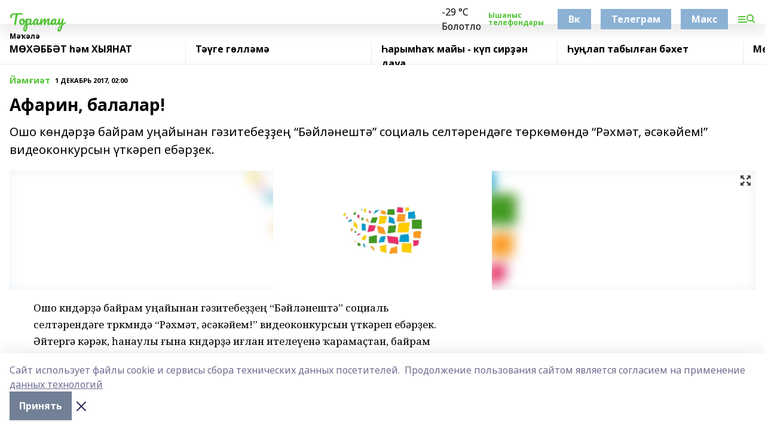

--- FILE ---
content_type: text/html; charset=utf-8
request_url: https://gazeta-toratau.ru/articles/rubrika-7/2017-12-01/afarin-balalar-119903
body_size: 25058
content:
<!doctype html>
<html data-n-head-ssr lang="ru" data-n-head="%7B%22lang%22:%7B%22ssr%22:%22ru%22%7D%7D">
  <head >
    <title>Афарин, балалар!</title><meta data-n-head="ssr" data-hid="google" name="google" content="notranslate"><meta data-n-head="ssr" data-hid="charset" charset="utf-8"><meta data-n-head="ssr" name="viewport" content="width=1300"><meta data-n-head="ssr" data-hid="og:url" property="og:url" content="https://gazeta-toratau.ru/articles/rubrika-7/2017-12-01/afarin-balalar-119903"><meta data-n-head="ssr" data-hid="og:type" property="og:type" content="article"><meta data-n-head="ssr" name="yandex-verification" content="6334a6ccfb10cd4c"><meta data-n-head="ssr" name="zen-verification" content="wTa0FFeMI52X1eT1HH3C3RMW7OeRu4kzfrdp2n965FHhqazSs64ceyd2mBm97vEc"><meta data-n-head="ssr" name="google-site-verification" content="BXsgUOqD8vHWCtnodNbOtCyWD5IOpGl9kbkMAA0ZH20"><meta data-n-head="ssr" data-hid="og:title" property="og:title" content="Афарин, балалар!"><meta data-n-head="ssr" data-hid="og:description" property="og:description" content="Ошо көндәрҙә байрам уңайынан гәзитебеҙҙең “Бәйләнештә” социаль селтәрендәге төркөмөндә “Рәхмәт, әсәкәйем!” видеоконкурсын үткәреп ебәрҙек."><meta data-n-head="ssr" data-hid="description" name="description" content="Ошо көндәрҙә байрам уңайынан гәзитебеҙҙең “Бәйләнештә” социаль селтәрендәге төркөмөндә “Рәхмәт, әсәкәйем!” видеоконкурсын үткәреп ебәрҙек."><meta data-n-head="ssr" data-hid="og:image" property="og:image" content="https://gazeta-toratau.ru/attachments/aab6af2b8df52f5000796de0510834ad9d3a24f1/store/crop/0/0/1500/1209/1500/1209/0/71c18143a14fd055b446b8635e2f595758d68b3015da16ddd4af95ec8bfb/placeholder.png"><link data-n-head="ssr" rel="icon" href="null"><link data-n-head="ssr" rel="canonical" href="https://gazeta-toratau.ru/articles/rubrika-7/2017-12-01/afarin-balalar-119903"><link data-n-head="ssr" rel="preconnect" href="https://fonts.googleapis.com"><link data-n-head="ssr" rel="stylesheet" href="/fonts/noto-sans/index.css"><link data-n-head="ssr" rel="stylesheet" href="https://fonts.googleapis.com/css2?family=Noto+Serif:wght@400;700&amp;display=swap"><link data-n-head="ssr" rel="stylesheet" href="https://fonts.googleapis.com/css2?family=Inter:wght@400;600;700;900&amp;display=swap"><link data-n-head="ssr" rel="stylesheet" href="https://fonts.googleapis.com/css2?family=Montserrat:wght@400;700&amp;display=swap"><link data-n-head="ssr" rel="stylesheet" href="https://fonts.googleapis.com/css2?family=Pacifico&amp;display=swap"><style data-n-head="ssr">:root { --active-color: #51c334; }</style><script data-n-head="ssr" src="https://yastatic.net/pcode/adfox/loader.js" crossorigin="anonymous"></script><script data-n-head="ssr" src="https://vk.com/js/api/openapi.js" async></script><script data-n-head="ssr" src="https://widget.sparrow.ru/js/embed.js" async></script><script data-n-head="ssr" src="//web.webpushs.com/js/push/fc56f81cafaa63b6cbd9768015557cf6_1.js" async></script><script data-n-head="ssr" src="https://yandex.ru/ads/system/header-bidding.js" async></script><script data-n-head="ssr" src="https://ads.digitalcaramel.com/js/bashinform.ru.js" type="text/javascript"></script><script data-n-head="ssr">window.yaContextCb = window.yaContextCb || []</script><script data-n-head="ssr" src="https://yandex.ru/ads/system/context.js" async></script><script data-n-head="ssr" type="application/ld+json">{
            "@context": "https://schema.org",
            "@type": "NewsArticle",
            "mainEntityOfPage": {
              "@type": "WebPage",
              "@id": "https://gazeta-toratau.ru/articles/rubrika-7/2017-12-01/afarin-balalar-119903"
            },
            "headline" : "Афарин, балалар!",
            "image": [
              "https://gazeta-toratau.ru/attachments/aab6af2b8df52f5000796de0510834ad9d3a24f1/store/crop/0/0/1500/1209/1500/1209/0/71c18143a14fd055b446b8635e2f595758d68b3015da16ddd4af95ec8bfb/placeholder.png"
            ],
            "datePublished": "2017-12-01T02:00:00.000+05:00",
            "author": [],
            "publisher": {
              "@type": "Organization",
              "name": "Торатау",
              "logo": {
                "@type": "ImageObject",
                "url": "null"
              }
            },
            "description": "Ошо көндәрҙә байрам уңайынан гәзитебеҙҙең “Бәйләнештә” социаль селтәрендәге төркөмөндә “Рәхмәт, әсәкәйем!” видеоконкурсын үткәреп ебәрҙек."
          }</script><link rel="preload" href="/_nuxt/2b8329c.js" as="script"><link rel="preload" href="/_nuxt/622ad3e.js" as="script"><link rel="preload" href="/_nuxt/8d87fb7.js" as="script"><link rel="preload" href="/_nuxt/26889cd.js" as="script"><link rel="preload" href="/_nuxt/11747bc.js" as="script"><link rel="preload" href="/_nuxt/f8c19a1.js" as="script"><link rel="preload" href="/_nuxt/d6d0d28.js" as="script"><link rel="preload" href="/_nuxt/d945a1d.js" as="script"><link rel="preload" href="/_nuxt/d0a6ea4.js" as="script"><link rel="preload" href="/_nuxt/f8a5f10.js" as="script"><style data-vue-ssr-id="02097838:0 0211d3d2:0 7e56e4e3:0 78c231fa:0 2b202313:0 3ba5510c:0 7deb7420:0 7501b878:0 67a80222:0 01f9c408:0 f11faff8:0 01b9542b:0 74a8f3db:0 fd82e6f0:0 69552a97:0 2bc4b7f8:0 77d4baa4:0 6f94af7f:0 0a7c8cf7:0 67baf181:0 a473ccf0:0 3eb3f9ae:0 0684d134:0 7eba589d:0 44e53ad8:0 d15e8f64:0">.fade-enter,.fade-leave-to{opacity:0}.fade-enter-active,.fade-leave-active{transition:opacity .2s ease}.fade-up-enter-active,.fade-up-leave-active{transition:all .35s}.fade-up-enter,.fade-up-leave-to{opacity:0;transform:translateY(-20px)}.rubric-date{display:flex;align-items:flex-end;margin-bottom:1rem}.cm-rubric{font-weight:700;font-size:14px;margin-right:.5rem;color:var(--active-color)}.cm-date{font-size:11px;text-transform:uppercase;font-weight:700}.cm-story{font-weight:700;font-size:14px;margin-left:.5rem;margin-right:.5rem;color:var(--active-color)}.serif-text{font-family:Noto Serif,serif;line-height:1.65;font-size:17px}.bg-img{background-size:cover;background-position:50%;height:0;position:relative;background-color:#e2e2e2;padding-bottom:56%;>img{position:absolute;left:0;top:0;width:100%;height:100%;-o-object-fit:cover;object-fit:cover;-o-object-position:center;object-position:center}}.btn{--text-opacity:1;color:#fff;color:rgba(255,255,255,var(--text-opacity));text-align:center;padding-top:1.5rem;padding-bottom:1.5rem;font-weight:700;cursor:pointer;margin-top:2rem;border-radius:8px;font-size:20px;background:var(--active-color)}.checkbox{border-radius:.5rem;border-width:1px;margin-right:1.25rem;cursor:pointer;border-color:#e9e9eb;width:32px;height:32px}.checkbox.__active{background:var(--active-color) 50% no-repeat url([data-uri]);border-color:var(--active-color)}.h1{margin-top:1rem;margin-bottom:1.5rem;font-weight:700;line-height:1.07;font-size:32px}.all-matters{text-align:center;cursor:pointer;padding-top:1.5rem;padding-bottom:1.5rem;font-weight:700;margin-bottom:2rem;border-radius:8px;background:#f5f5f5;font-size:20px}.all-matters.__small{padding-top:.75rem;padding-bottom:.75rem;margin-top:1.5rem;font-size:14px;border-radius:4px}[data-desktop]{.rubric-date{margin-bottom:1.25rem}.h1{font-size:46px;margin-top:1.5rem;margin-bottom:1.5rem}section.cols{display:grid;margin-left:58px;grid-gap:16px;grid-template-columns:816px 42px 300px}section.list-cols{display:grid;grid-gap:40px;grid-template-columns:1fr 300px}.matter-grid{display:flex;flex-wrap:wrap;margin-right:-16px}.top-sticky{position:-webkit-sticky;position:sticky;top:48px}.top-sticky.local{top:56px}.top-sticky.ig{top:86px}.top-sticky-matter{position:-webkit-sticky;position:sticky;z-index:1;top:102px}.top-sticky-matter.local{top:110px}.top-sticky-matter.ig{top:140px}}.search-form{display:flex;border-bottom-width:1px;--border-opacity:1;border-color:#fff;border-color:rgba(255,255,255,var(--border-opacity));padding-bottom:.75rem;justify-content:space-between;align-items:center;--text-opacity:1;color:#fff;color:rgba(255,255,255,var(--text-opacity));.reset{cursor:pointer;opacity:.5;display:block}input{background-color:transparent;border-style:none;--text-opacity:1;color:#fff;color:rgba(255,255,255,var(--text-opacity));outline:2px solid transparent;outline-offset:2px;width:66.666667%;font-size:20px}input::-moz-placeholder{color:hsla(0,0%,100%,.18824)}input:-ms-input-placeholder{color:hsla(0,0%,100%,.18824)}input::placeholder{color:hsla(0,0%,100%,.18824)}}[data-desktop] .search-form{width:820px;button{border-radius:.25rem;font-weight:700;padding:.5rem 1.5rem;cursor:pointer;--text-opacity:1;color:#fff;color:rgba(255,255,255,var(--text-opacity));font-size:22px;background:var(--active-color)}input{font-size:28px}.reset{margin-right:2rem;margin-left:auto}}html.locked{overflow:hidden}html{body{letter-spacing:-.03em;font-family:Noto Sans,sans-serif;line-height:1.19;font-size:14px}ol,ul{margin-left:2rem;margin-bottom:1rem;li{margin-bottom:.5rem}}ol{list-style-type:decimal}ul{list-style-type:disc}a{cursor:pointer;color:inherit}iframe,img,object,video{max-width:100%}}.container{padding-left:16px;padding-right:16px}[data-desktop]{min-width:1250px;.container{margin-left:auto;margin-right:auto;padding-left:0;padding-right:0;width:1250px}}
/*! normalize.css v8.0.1 | MIT License | github.com/necolas/normalize.css */html{line-height:1.15;-webkit-text-size-adjust:100%}body{margin:0}main{display:block}h1{font-size:2em;margin:.67em 0}hr{box-sizing:content-box;height:0;overflow:visible}pre{font-family:monospace,monospace;font-size:1em}a{background-color:transparent}abbr[title]{border-bottom:none;text-decoration:underline;-webkit-text-decoration:underline dotted;text-decoration:underline dotted}b,strong{font-weight:bolder}code,kbd,samp{font-family:monospace,monospace;font-size:1em}small{font-size:80%}sub,sup{font-size:75%;line-height:0;position:relative;vertical-align:baseline}sub{bottom:-.25em}sup{top:-.5em}img{border-style:none}button,input,optgroup,select,textarea{font-family:inherit;font-size:100%;line-height:1.15;margin:0}button,input{overflow:visible}button,select{text-transform:none}[type=button],[type=reset],[type=submit],button{-webkit-appearance:button}[type=button]::-moz-focus-inner,[type=reset]::-moz-focus-inner,[type=submit]::-moz-focus-inner,button::-moz-focus-inner{border-style:none;padding:0}[type=button]:-moz-focusring,[type=reset]:-moz-focusring,[type=submit]:-moz-focusring,button:-moz-focusring{outline:1px dotted ButtonText}fieldset{padding:.35em .75em .625em}legend{box-sizing:border-box;color:inherit;display:table;max-width:100%;padding:0;white-space:normal}progress{vertical-align:baseline}textarea{overflow:auto}[type=checkbox],[type=radio]{box-sizing:border-box;padding:0}[type=number]::-webkit-inner-spin-button,[type=number]::-webkit-outer-spin-button{height:auto}[type=search]{-webkit-appearance:textfield;outline-offset:-2px}[type=search]::-webkit-search-decoration{-webkit-appearance:none}::-webkit-file-upload-button{-webkit-appearance:button;font:inherit}details{display:block}summary{display:list-item}[hidden],template{display:none}blockquote,dd,dl,figure,h1,h2,h3,h4,h5,h6,hr,p,pre{margin:0}button{background-color:transparent;background-image:none}button:focus{outline:1px dotted;outline:5px auto -webkit-focus-ring-color}fieldset,ol,ul{margin:0;padding:0}ol,ul{list-style:none}html{font-family:Noto Sans,sans-serif;line-height:1.5}*,:after,:before{box-sizing:border-box;border:0 solid #e2e8f0}hr{border-top-width:1px}img{border-style:solid}textarea{resize:vertical}input::-moz-placeholder,textarea::-moz-placeholder{color:#a0aec0}input:-ms-input-placeholder,textarea:-ms-input-placeholder{color:#a0aec0}input::placeholder,textarea::placeholder{color:#a0aec0}[role=button],button{cursor:pointer}table{border-collapse:collapse}h1,h2,h3,h4,h5,h6{font-size:inherit;font-weight:inherit}a{color:inherit;text-decoration:inherit}button,input,optgroup,select,textarea{padding:0;line-height:inherit;color:inherit}code,kbd,pre,samp{font-family:Menlo,Monaco,Consolas,"Liberation Mono","Courier New",monospace}audio,canvas,embed,iframe,img,object,svg,video{display:block;vertical-align:middle}img,video{max-width:100%;height:auto}.appearance-none{-webkit-appearance:none;-moz-appearance:none;appearance:none}.bg-transparent{background-color:transparent}.bg-black{--bg-opacity:1;background-color:#000;background-color:rgba(0,0,0,var(--bg-opacity))}.bg-white{--bg-opacity:1;background-color:#fff;background-color:rgba(255,255,255,var(--bg-opacity))}.bg-gray-200{--bg-opacity:1;background-color:#edf2f7;background-color:rgba(237,242,247,var(--bg-opacity))}.bg-center{background-position:50%}.bg-top{background-position:top}.bg-no-repeat{background-repeat:no-repeat}.bg-cover{background-size:cover}.bg-contain{background-size:contain}.border-collapse{border-collapse:collapse}.border-black{--border-opacity:1;border-color:#000;border-color:rgba(0,0,0,var(--border-opacity))}.border-blue-400{--border-opacity:1;border-color:#63b3ed;border-color:rgba(99,179,237,var(--border-opacity))}.rounded{border-radius:.25rem}.rounded-lg{border-radius:.5rem}.rounded-full{border-radius:9999px}.border-none{border-style:none}.border-2{border-width:2px}.border-4{border-width:4px}.border{border-width:1px}.border-t-0{border-top-width:0}.border-t{border-top-width:1px}.border-b{border-bottom-width:1px}.cursor-pointer{cursor:pointer}.block{display:block}.inline-block{display:inline-block}.flex{display:flex}.table{display:table}.grid{display:grid}.hidden{display:none}.flex-col{flex-direction:column}.flex-wrap{flex-wrap:wrap}.flex-no-wrap{flex-wrap:nowrap}.items-center{align-items:center}.justify-center{justify-content:center}.justify-between{justify-content:space-between}.flex-grow-0{flex-grow:0}.flex-shrink-0{flex-shrink:0}.order-first{order:-9999}.order-last{order:9999}.font-sans{font-family:Noto Sans,sans-serif}.font-serif{font-family:Noto Serif,serif}.font-medium{font-weight:500}.font-semibold{font-weight:600}.font-bold{font-weight:700}.h-3{height:.75rem}.h-6{height:1.5rem}.h-12{height:3rem}.h-auto{height:auto}.h-full{height:100%}.text-xs{font-size:11px}.text-sm{font-size:12px}.text-base{font-size:14px}.text-lg{font-size:16px}.text-xl{font-size:18px}.text-2xl{font-size:21px}.text-3xl{font-size:30px}.text-4xl{font-size:46px}.leading-6{line-height:1.5rem}.leading-none{line-height:1}.leading-tight{line-height:1.07}.leading-snug{line-height:1.125}.m-0{margin:0}.my-0{margin-top:0;margin-bottom:0}.mx-0{margin-left:0;margin-right:0}.mx-1{margin-left:.25rem;margin-right:.25rem}.mx-2{margin-left:.5rem;margin-right:.5rem}.my-4{margin-top:1rem;margin-bottom:1rem}.mx-4{margin-left:1rem;margin-right:1rem}.my-5{margin-top:1.25rem;margin-bottom:1.25rem}.mx-5{margin-left:1.25rem;margin-right:1.25rem}.my-6{margin-top:1.5rem;margin-bottom:1.5rem}.my-8{margin-top:2rem;margin-bottom:2rem}.mx-auto{margin-left:auto;margin-right:auto}.-mx-3{margin-left:-.75rem;margin-right:-.75rem}.-my-4{margin-top:-1rem;margin-bottom:-1rem}.mt-0{margin-top:0}.mr-0{margin-right:0}.mb-0{margin-bottom:0}.ml-0{margin-left:0}.mt-1{margin-top:.25rem}.mr-1{margin-right:.25rem}.mb-1{margin-bottom:.25rem}.ml-1{margin-left:.25rem}.mt-2{margin-top:.5rem}.mr-2{margin-right:.5rem}.mb-2{margin-bottom:.5rem}.ml-2{margin-left:.5rem}.mt-3{margin-top:.75rem}.mr-3{margin-right:.75rem}.mb-3{margin-bottom:.75rem}.mt-4{margin-top:1rem}.mr-4{margin-right:1rem}.mb-4{margin-bottom:1rem}.ml-4{margin-left:1rem}.mt-5{margin-top:1.25rem}.mr-5{margin-right:1.25rem}.mb-5{margin-bottom:1.25rem}.mt-6{margin-top:1.5rem}.mr-6{margin-right:1.5rem}.mb-6{margin-bottom:1.5rem}.mt-8{margin-top:2rem}.mr-8{margin-right:2rem}.mb-8{margin-bottom:2rem}.ml-8{margin-left:2rem}.mt-10{margin-top:2.5rem}.ml-10{margin-left:2.5rem}.mt-12{margin-top:3rem}.mb-12{margin-bottom:3rem}.mt-16{margin-top:4rem}.mb-16{margin-bottom:4rem}.mr-20{margin-right:5rem}.mr-auto{margin-right:auto}.ml-auto{margin-left:auto}.mt-px{margin-top:1px}.-mt-2{margin-top:-.5rem}.max-w-none{max-width:none}.max-w-full{max-width:100%}.object-contain{-o-object-fit:contain;object-fit:contain}.object-cover{-o-object-fit:cover;object-fit:cover}.object-center{-o-object-position:center;object-position:center}.opacity-0{opacity:0}.opacity-50{opacity:.5}.outline-none{outline:2px solid transparent;outline-offset:2px}.overflow-auto{overflow:auto}.overflow-hidden{overflow:hidden}.overflow-visible{overflow:visible}.p-0{padding:0}.p-2{padding:.5rem}.p-3{padding:.75rem}.p-4{padding:1rem}.p-8{padding:2rem}.px-0{padding-left:0;padding-right:0}.py-1{padding-top:.25rem;padding-bottom:.25rem}.px-1{padding-left:.25rem;padding-right:.25rem}.py-2{padding-top:.5rem;padding-bottom:.5rem}.px-2{padding-left:.5rem;padding-right:.5rem}.py-3{padding-top:.75rem;padding-bottom:.75rem}.px-3{padding-left:.75rem;padding-right:.75rem}.py-4{padding-top:1rem;padding-bottom:1rem}.px-4{padding-left:1rem;padding-right:1rem}.px-5{padding-left:1.25rem;padding-right:1.25rem}.px-6{padding-left:1.5rem;padding-right:1.5rem}.py-8{padding-top:2rem;padding-bottom:2rem}.py-10{padding-top:2.5rem;padding-bottom:2.5rem}.pt-0{padding-top:0}.pr-0{padding-right:0}.pb-0{padding-bottom:0}.pt-1{padding-top:.25rem}.pt-2{padding-top:.5rem}.pb-2{padding-bottom:.5rem}.pl-2{padding-left:.5rem}.pt-3{padding-top:.75rem}.pb-3{padding-bottom:.75rem}.pt-4{padding-top:1rem}.pr-4{padding-right:1rem}.pb-4{padding-bottom:1rem}.pl-4{padding-left:1rem}.pt-5{padding-top:1.25rem}.pr-5{padding-right:1.25rem}.pb-5{padding-bottom:1.25rem}.pl-5{padding-left:1.25rem}.pt-6{padding-top:1.5rem}.pb-6{padding-bottom:1.5rem}.pl-6{padding-left:1.5rem}.pt-8{padding-top:2rem}.pb-8{padding-bottom:2rem}.pr-10{padding-right:2.5rem}.pb-12{padding-bottom:3rem}.pl-12{padding-left:3rem}.pb-16{padding-bottom:4rem}.pointer-events-none{pointer-events:none}.fixed{position:fixed}.absolute{position:absolute}.relative{position:relative}.sticky{position:-webkit-sticky;position:sticky}.top-0{top:0}.right-0{right:0}.bottom-0{bottom:0}.left-0{left:0}.left-auto{left:auto}.shadow{box-shadow:0 1px 3px 0 rgba(0,0,0,.1),0 1px 2px 0 rgba(0,0,0,.06)}.shadow-none{box-shadow:none}.text-center{text-align:center}.text-right{text-align:right}.text-transparent{color:transparent}.text-black{--text-opacity:1;color:#000;color:rgba(0,0,0,var(--text-opacity))}.text-white{--text-opacity:1;color:#fff;color:rgba(255,255,255,var(--text-opacity))}.text-gray-600{--text-opacity:1;color:#718096;color:rgba(113,128,150,var(--text-opacity))}.text-gray-700{--text-opacity:1;color:#4a5568;color:rgba(74,85,104,var(--text-opacity))}.uppercase{text-transform:uppercase}.underline{text-decoration:underline}.tracking-tight{letter-spacing:-.05em}.select-none{-webkit-user-select:none;-moz-user-select:none;-ms-user-select:none;user-select:none}.select-all{-webkit-user-select:all;-moz-user-select:all;-ms-user-select:all;user-select:all}.visible{visibility:visible}.invisible{visibility:hidden}.whitespace-no-wrap{white-space:nowrap}.w-3{width:.75rem}.w-auto{width:auto}.w-1\/3{width:33.333333%}.w-full{width:100%}.z-20{z-index:20}.z-50{z-index:50}.gap-1{grid-gap:.25rem;gap:.25rem}.gap-2{grid-gap:.5rem;gap:.5rem}.gap-3{grid-gap:.75rem;gap:.75rem}.gap-4{grid-gap:1rem;gap:1rem}.gap-5{grid-gap:1.25rem;gap:1.25rem}.gap-6{grid-gap:1.5rem;gap:1.5rem}.gap-8{grid-gap:2rem;gap:2rem}.gap-10{grid-gap:2.5rem;gap:2.5rem}.grid-cols-1{grid-template-columns:repeat(1,minmax(0,1fr))}.grid-cols-2{grid-template-columns:repeat(2,minmax(0,1fr))}.grid-cols-3{grid-template-columns:repeat(3,minmax(0,1fr))}.grid-cols-4{grid-template-columns:repeat(4,minmax(0,1fr))}.grid-cols-5{grid-template-columns:repeat(5,minmax(0,1fr))}.transform{--transform-translate-x:0;--transform-translate-y:0;--transform-rotate:0;--transform-skew-x:0;--transform-skew-y:0;--transform-scale-x:1;--transform-scale-y:1;transform:translateX(var(--transform-translate-x)) translateY(var(--transform-translate-y)) rotate(var(--transform-rotate)) skewX(var(--transform-skew-x)) skewY(var(--transform-skew-y)) scaleX(var(--transform-scale-x)) scaleY(var(--transform-scale-y))}.transition-all{transition-property:all}.transition{transition-property:background-color,border-color,color,fill,stroke,opacity,box-shadow,transform}@-webkit-keyframes spin{to{transform:rotate(1turn)}}@keyframes spin{to{transform:rotate(1turn)}}@-webkit-keyframes ping{75%,to{transform:scale(2);opacity:0}}@keyframes ping{75%,to{transform:scale(2);opacity:0}}@-webkit-keyframes pulse{50%{opacity:.5}}@keyframes pulse{50%{opacity:.5}}@-webkit-keyframes bounce{0%,to{transform:translateY(-25%);-webkit-animation-timing-function:cubic-bezier(.8,0,1,1);animation-timing-function:cubic-bezier(.8,0,1,1)}50%{transform:none;-webkit-animation-timing-function:cubic-bezier(0,0,.2,1);animation-timing-function:cubic-bezier(0,0,.2,1)}}@keyframes bounce{0%,to{transform:translateY(-25%);-webkit-animation-timing-function:cubic-bezier(.8,0,1,1);animation-timing-function:cubic-bezier(.8,0,1,1)}50%{transform:none;-webkit-animation-timing-function:cubic-bezier(0,0,.2,1);animation-timing-function:cubic-bezier(0,0,.2,1)}}
.nuxt-progress{position:fixed;top:0;left:0;right:0;height:2px;width:0;opacity:1;transition:width .1s,opacity .4s;background-color:var(--active-color);z-index:999999}.nuxt-progress.nuxt-progress-notransition{transition:none}.nuxt-progress-failed{background-color:red}
.page_1iNBq{position:relative;min-height:65vh}[data-desktop]{.topBanner_Im5IM{margin-left:auto;margin-right:auto;width:1256px}}
.bnr_2VvRX{margin-left:auto;margin-right:auto;width:300px}.bnr_2VvRX:not(:empty){margin-bottom:1rem}.bnrContainer_1ho9N.mb-0 .bnr_2VvRX{margin-bottom:0}[data-desktop]{.bnr_2VvRX{width:auto;margin-left:0;margin-right:0}}
.topline-container[data-v-7682f57c]{position:-webkit-sticky;position:sticky;top:0;z-index:10}.bottom-menu[data-v-7682f57c]{--bg-opacity:1;background-color:#fff;background-color:rgba(255,255,255,var(--bg-opacity));height:45px;box-shadow:0 15px 20px rgba(0,0,0,.08)}.bottom-menu.__dark[data-v-7682f57c]{--bg-opacity:1;background-color:#000;background-color:rgba(0,0,0,var(--bg-opacity));.bottom-menu-link{--text-opacity:1;color:#fff;color:rgba(255,255,255,var(--text-opacity))}.bottom-menu-link:hover{color:var(--active-color)}}.bottom-menu-links[data-v-7682f57c]{display:flex;overflow:auto;grid-gap:1rem;gap:1rem;padding-top:1rem;padding-bottom:1rem;scrollbar-width:none}.bottom-menu-links[data-v-7682f57c]::-webkit-scrollbar{display:none}.bottom-menu-link[data-v-7682f57c]{white-space:nowrap;font-weight:700}.bottom-menu-link[data-v-7682f57c]:hover{color:var(--active-color)}
.topline_KUXuM{--bg-opacity:1;background-color:#fff;background-color:rgba(255,255,255,var(--bg-opacity));padding-top:.5rem;padding-bottom:.5rem;position:relative;box-shadow:0 15px 20px rgba(0,0,0,.08);height:40px;z-index:1}.topline_KUXuM.__dark_3HDH5{--bg-opacity:1;background-color:#000;background-color:rgba(0,0,0,var(--bg-opacity))}[data-desktop]{.topline_KUXuM{height:50px}}
.container_3LUUG{display:flex;align-items:center;justify-content:space-between}.container_3LUUG.__dark_AMgBk{.logo_1geVj{--text-opacity:1;color:#fff;color:rgba(255,255,255,var(--text-opacity))}.menu-trigger_2_P72{--bg-opacity:1;background-color:#fff;background-color:rgba(255,255,255,var(--bg-opacity))}.lang_107ai,.topline-item_1BCyx{--text-opacity:1;color:#fff;color:rgba(255,255,255,var(--text-opacity))}.lang_107ai{background-image:url([data-uri])}}.lang_107ai{margin-left:auto;margin-right:1.25rem;padding-right:1rem;padding-left:.5rem;cursor:pointer;display:flex;align-items:center;font-weight:700;-webkit-appearance:none;-moz-appearance:none;appearance:none;outline:2px solid transparent;outline-offset:2px;text-transform:uppercase;background:no-repeat url([data-uri]) calc(100% - 3px) 50%}.logo-img_9ttWw{max-height:30px}.logo-text_Gwlnp{white-space:nowrap;font-family:Pacifico,serif;font-size:24px;line-height:.9;color:var(--active-color)}.menu-trigger_2_P72{cursor:pointer;width:30px;height:24px;background:var(--active-color);-webkit-mask:no-repeat url(/_nuxt/img/menu.cffb7c4.svg) center;mask:no-repeat url(/_nuxt/img/menu.cffb7c4.svg) center}.menu-trigger_2_P72.__cross_3NUSb{-webkit-mask-image:url([data-uri]);mask-image:url([data-uri])}.topline-item_1BCyx{font-weight:700;line-height:1;margin-right:16px}.topline-item_1BCyx,.topline-item_1BCyx.blue_1SDgs,.topline-item_1BCyx.red_1EmKm{--text-opacity:1;color:#fff;color:rgba(255,255,255,var(--text-opacity))}.topline-item_1BCyx.blue_1SDgs,.topline-item_1BCyx.red_1EmKm{padding:9px 18px;background:#8bb1d4}.topline-item_1BCyx.red_1EmKm{background:#c23030}.topline-item_1BCyx.default_3xuLv{font-size:12px;color:var(--active-color);max-width:100px}[data-desktop]{.logo-img_9ttWw{max-height:40px}.logo-text_Gwlnp{position:relative;top:-3px;font-size:36px}.slogan-desktop_2LraR{font-size:11px;margin-left:2.5rem;font-weight:700;text-transform:uppercase;color:#5e6a70}.lang_107ai{margin-left:0}}
.weather[data-v-f75b9a02]{display:flex;align-items:center;.icon{border-radius:9999px;margin-right:.5rem;background:var(--active-color) no-repeat 50%/11px;width:18px;height:18px}.clear{background-image:url(/_nuxt/img/clear.504a39c.svg)}.clouds{background-image:url(/_nuxt/img/clouds.35bb1b1.svg)}.few_clouds{background-image:url(/_nuxt/img/few_clouds.849e8ce.svg)}.rain{background-image:url(/_nuxt/img/rain.fa221cc.svg)}.snow{background-image:url(/_nuxt/img/snow.3971728.svg)}.thunderstorm_w_rain{background-image:url(/_nuxt/img/thunderstorm_w_rain.f4f5bf2.svg)}.thunderstorm{background-image:url(/_nuxt/img/thunderstorm.bbf00c1.svg)}.text{font-size:12px;font-weight:700;line-height:1;color:rgba(0,0,0,.9)}}.__dark.weather .text[data-v-f75b9a02]{--text-opacity:1;color:#fff;color:rgba(255,255,255,var(--text-opacity))}
.block_35WEi{position:-webkit-sticky;position:sticky;left:0;width:100%;padding-top:.75rem;padding-bottom:.75rem;--bg-opacity:1;background-color:#fff;background-color:rgba(255,255,255,var(--bg-opacity));--text-opacity:1;color:#000;color:rgba(0,0,0,var(--text-opacity));height:68px;z-index:8;border-bottom:1px solid rgba(0,0,0,.08235)}.block_35WEi.invisible_3bwn4{visibility:hidden}.block_35WEi.local_2u9p8,.block_35WEi.local_ext_2mSQw{top:40px}.block_35WEi.local_2u9p8.has_bottom_items_u0rcZ,.block_35WEi.local_ext_2mSQw.has_bottom_items_u0rcZ{top:85px}.block_35WEi.ig_3ld7e{top:50px}.block_35WEi.ig_3ld7e.has_bottom_items_u0rcZ{top:95px}.block_35WEi.bi_3BhQ1,.block_35WEi.bi_ext_1Yp6j{top:49px}.block_35WEi.bi_3BhQ1.has_bottom_items_u0rcZ,.block_35WEi.bi_ext_1Yp6j.has_bottom_items_u0rcZ{top:94px}.block_35WEi.red_wPGsU{background:#fdf3f3;.blockTitle_1BF2P{color:#d65a47}}.block_35WEi.blue_2AJX7{background:#e6ecf2;.blockTitle_1BF2P{color:#8bb1d4}}.block_35WEi{.loading_1RKbb{height:1.5rem;margin:0 auto}}.blockTitle_1BF2P{font-weight:700;font-size:12px;margin-bottom:.25rem;display:inline-block;overflow:hidden;max-height:1.2em;display:-webkit-box;-webkit-line-clamp:1;-webkit-box-orient:vertical;text-overflow:ellipsis}.items_2XU71{display:flex;overflow:auto;margin-left:-16px;margin-right:-16px;padding-left:16px;padding-right:16px}.items_2XU71::-webkit-scrollbar{display:none}.item_KFfAv{flex-shrink:0;flex-grow:0;padding-right:1rem;margin-right:1rem;font-weight:700;overflow:hidden;width:295px;max-height:2.4em;border-right:1px solid rgba(0,0,0,.08235);display:-webkit-box;-webkit-line-clamp:2;-webkit-box-orient:vertical;text-overflow:ellipsis}.item_KFfAv:hover{opacity:.75}[data-desktop]{.block_35WEi{height:54px}.block_35WEi.local_2u9p8,.block_35WEi.local_ext_2mSQw{top:50px}.block_35WEi.local_2u9p8.has_bottom_items_u0rcZ,.block_35WEi.local_ext_2mSQw.has_bottom_items_u0rcZ{top:95px}.block_35WEi.ig_3ld7e{top:80px}.block_35WEi.ig_3ld7e.has_bottom_items_u0rcZ{top:125px}.block_35WEi.bi_3BhQ1,.block_35WEi.bi_ext_1Yp6j{top:42px}.block_35WEi.bi_3BhQ1.has_bottom_items_u0rcZ,.block_35WEi.bi_ext_1Yp6j.has_bottom_items_u0rcZ{top:87px}.block_35WEi.image_3yONs{.prev_1cQoq{background-image:url([data-uri])}.next_827zB{background-image:url([data-uri])}}.wrapper_TrcU4{display:grid;grid-template-columns:240px calc(100% - 320px)}.next_827zB,.prev_1cQoq{position:absolute;cursor:pointer;width:24px;height:24px;top:4px;left:210px;background:url([data-uri])}.next_827zB{left:auto;right:15px;background:url([data-uri])}.blockTitle_1BF2P{font-size:18px;padding-right:2.5rem;margin-right:0;max-height:2.4em;-webkit-line-clamp:2}.items_2XU71{margin-left:0;padding-left:0;-ms-scroll-snap-type:x mandatory;scroll-snap-type:x mandatory;scroll-behavior:smooth;scrollbar-width:none}.item_KFfAv,.items_2XU71{margin-right:0;padding-right:0}.item_KFfAv{padding-left:1.25rem;scroll-snap-align:start;width:310px;border-left:1px solid rgba(0,0,0,.08235);border-right:none}}
@-webkit-keyframes rotate-data-v-8cdd8c10{0%{transform:rotate(0)}to{transform:rotate(1turn)}}@keyframes rotate-data-v-8cdd8c10{0%{transform:rotate(0)}to{transform:rotate(1turn)}}.component[data-v-8cdd8c10]{height:3rem;margin-top:1.5rem;margin-bottom:1.5rem;display:flex;justify-content:center;align-items:center;span{height:100%;width:4rem;background:no-repeat url(/_nuxt/img/loading.dd38236.svg) 50%/contain;-webkit-animation:rotate-data-v-8cdd8c10 .8s infinite;animation:rotate-data-v-8cdd8c10 .8s infinite}}
.promo_ZrQsB{text-align:center;display:block;--text-opacity:1;color:#fff;color:rgba(255,255,255,var(--text-opacity));font-weight:500;font-size:16px;line-height:1;position:relative;z-index:1;background:#d65a47;padding:6px 20px}[data-desktop]{.promo_ZrQsB{margin-left:auto;margin-right:auto;font-size:18px;padding:12px 40px}}
.feedTriggerMobile_1uP3h{text-align:center;width:100%;left:0;bottom:0;padding:1rem;color:#000;color:rgba(0,0,0,var(--text-opacity));background:#e7e7e7;filter:drop-shadow(0 -10px 30px rgba(0,0,0,.4))}.feedTriggerMobile_1uP3h,[data-desktop] .feedTriggerDesktop_eR1zC{position:fixed;font-weight:700;--text-opacity:1;z-index:8}[data-desktop] .feedTriggerDesktop_eR1zC{color:#fff;color:rgba(255,255,255,var(--text-opacity));cursor:pointer;padding:1rem 1rem 1rem 1.5rem;display:flex;align-items:center;justify-content:space-between;width:auto;font-size:28px;right:20px;bottom:20px;line-height:.85;background:var(--active-color);.new_36fkO{--bg-opacity:1;background-color:#fff;background-color:rgba(255,255,255,var(--bg-opacity));font-size:18px;padding:.25rem .5rem;margin-left:1rem;color:var(--active-color)}}
.noindex_1PbKm{display:block}.rubricDate_XPC5P{display:flex;margin-bottom:1rem;align-items:center;flex-wrap:wrap;grid-row-gap:.5rem;row-gap:.5rem}[data-desktop]{.rubricDate_XPC5P{margin-left:58px}.noindex_1PbKm,.pollContainer_25rgc{margin-left:40px}.noindex_1PbKm{width:700px}}
.h1_fQcc_{margin-top:0;margin-bottom:1rem;font-size:28px}.bigLead_37UJd{margin-bottom:1.25rem;font-size:20px}[data-desktop]{.h1_fQcc_{margin-bottom:1.25rem;margin-top:0;font-size:40px}.bigLead_37UJd{font-size:21px;margin-bottom:2rem}.smallLead_3mYo6{font-size:21px;font-weight:500}.leadImg_n0Xok{display:grid;grid-gap:2rem;gap:2rem;margin-bottom:2rem;grid-template-columns:repeat(2,minmax(0,1fr));margin-left:40px;width:700px}}
.partner[data-v-73e20f19]{margin-top:1rem;margin-bottom:1rem;color:rgba(0,0,0,.31373)}
.blurImgContainer_3_532{position:relative;overflow:hidden;--bg-opacity:1;background-color:#edf2f7;background-color:rgba(237,242,247,var(--bg-opacity));background-position:50%;background-repeat:no-repeat;display:flex;align-items:center;justify-content:center;aspect-ratio:16/9;background-image:url(/img/loading.svg)}.blurImgBlur_2fI8T{background-position:50%;background-size:cover;filter:blur(10px)}.blurImgBlur_2fI8T,.blurImgImg_ZaMSE{position:absolute;left:0;top:0;width:100%;height:100%}.blurImgImg_ZaMSE{-o-object-fit:contain;object-fit:contain;-o-object-position:center;object-position:center}.play_hPlPQ{background-size:contain;background-position:50%;background-repeat:no-repeat;position:relative;z-index:1;width:18%;min-width:30px;max-width:80px;aspect-ratio:1/1;background-image:url([data-uri])}[data-desktop]{.play_hPlPQ{min-width:35px}}
.fs-icon[data-v-2dcb0dcc]{position:absolute;cursor:pointer;right:0;top:0;transition-property:background-color,border-color,color,fill,stroke,opacity,box-shadow,transform;transition-duration:.3s;width:25px;height:25px;background:url(/_nuxt/img/fs.32f317e.svg) 0 100% no-repeat}
.photoText_slx0c{padding-top:.25rem;font-family:Noto Serif,serif;font-size:13px;a{color:var(--active-color)}}.author_1ZcJr{color:rgba(0,0,0,.50196);span{margin-right:.25rem}}[data-desktop]{.photoText_slx0c{padding-top:.75rem;font-size:12px;line-height:1}.author_1ZcJr{font-size:11px}}.photoText_slx0c.textWhite_m9vxt{--text-opacity:1;color:#fff;color:rgba(255,255,255,var(--text-opacity));.author_1ZcJr{--text-opacity:1;color:#fff;color:rgba(255,255,255,var(--text-opacity))}}
.block_1h4f8{margin-bottom:1.5rem}[data-desktop] .block_1h4f8{margin-bottom:2rem}
.paragraph[data-v-7a4bd814]{a{color:var(--active-color)}p{margin-bottom:1.5rem}ol,ul{margin-left:2rem;margin-bottom:1rem;li{margin-bottom:.5rem}}ol{list-style-type:decimal}ul{list-style-type:disc}.question{font-weight:700;font-size:21px;line-height:1.43}.answer:before,.question:before{content:"— "}h2,h3,h4{font-weight:700;margin-bottom:1.5rem;line-height:1.07;font-family:Noto Sans,sans-serif}h2{font-size:30px}h3{font-size:21px}h4{font-size:18px}blockquote{padding-top:1rem;padding-bottom:1rem;margin-bottom:1rem;font-weight:700;font-family:Noto Sans,sans-serif;border-top:6px solid var(--active-color);border-bottom:6px solid var(--active-color);font-size:19px;line-height:1.15}.table-wrapper{overflow:auto}table{border-collapse:collapse;margin-top:1rem;margin-bottom:1rem;min-width:100%;td{padding:.75rem .5rem;border-width:1px}p{margin:0}}}
.readus_3o8ag{margin-bottom:1.5rem;font-weight:700;font-size:16px}.subscribeButton_2yILe{font-weight:700;--text-opacity:1;color:#fff;color:rgba(255,255,255,var(--text-opacity));text-align:center;letter-spacing:-.05em;background:var(--active-color);padding:0 8px 3px;border-radius:11px;font-size:15px;width:140px}.rTitle_ae5sX{margin-bottom:1rem;font-family:Noto Sans,sans-serif;font-weight:700;color:#202022;font-size:20px;font-style:normal;line-height:normal}.items_1vOtx{display:flex;flex-wrap:wrap;grid-gap:.75rem;gap:.75rem;max-width:360px}.items_1vOtx.regional_OHiaP{.socialIcon_1xwkP{width:calc(33% - 10px)}.socialIcon_1xwkP:first-child,.socialIcon_1xwkP:nth-child(2){width:calc(50% - 10px)}}.socialIcon_1xwkP{margin-bottom:.5rem;background-size:contain;background-repeat:no-repeat;flex-shrink:0;width:calc(50% - 10px);background-position:0;height:30px}.vkIcon_1J2rG{background-image:url(/_nuxt/img/vk.07bf3d5.svg)}.vkShortIcon_1XRTC{background-image:url(/_nuxt/img/vk-short.1e19426.svg)}.tgIcon_3Y6iI{background-image:url(/_nuxt/img/tg.bfb93b5.svg)}.zenIcon_1Vpt0{background-image:url(/_nuxt/img/zen.1c41c49.svg)}.okIcon_3Q4dv{background-image:url(/_nuxt/img/ok.de8d66c.svg)}.okShortIcon_12fSg{background-image:url(/_nuxt/img/ok-short.e0e3723.svg)}.maxIcon_3MreL{background-image:url(/_nuxt/img/max.da7c1ef.png)}[data-desktop]{.readus_3o8ag{margin-left:2.5rem}.items_1vOtx{flex-wrap:nowrap;max-width:none;align-items:center}.subscribeButton_2yILe{text-align:center;font-weight:700;width:auto;padding:4px 7px 7px;font-size:25px}.socialIcon_1xwkP{height:45px}.vkIcon_1J2rG{width:197px!important}.vkShortIcon_1XRTC{width:90px!important}.tgIcon_3Y6iI{width:160px!important}.zenIcon_1Vpt0{width:110px!important}.okIcon_3Q4dv{width:256px!important}.okShortIcon_12fSg{width:90px!important}.maxIcon_3MreL{width:110px!important}}
.socials_3qx1G{margin-bottom:1.5rem}.socials_3qx1G.__black a{--border-opacity:1;border-color:#000;border-color:rgba(0,0,0,var(--border-opacity))}.socials_3qx1G.__border-white_1pZ66 .items_JTU4t a{--border-opacity:1;border-color:#fff;border-color:rgba(255,255,255,var(--border-opacity))}.socials_3qx1G{a{display:block;background-position:50%;background-repeat:no-repeat;cursor:pointer;width:20%;border:.5px solid #e2e2e2;border-right-width:0;height:42px}a:last-child{border-right-width:1px}}.items_JTU4t{display:flex}.vk_3jS8H{background-image:url(/_nuxt/img/vk.a3fc87d.svg)}.ok_3Znis{background-image:url(/_nuxt/img/ok.480e53f.svg)}.wa_32a2a{background-image:url(/_nuxt/img/wa.f2f254d.svg)}.tg_1vndD{background-image:url([data-uri])}.print_3gkIT{background-image:url(/_nuxt/img/print.f5ef7f3.svg)}.max_sqBYC{background-image:url([data-uri])}[data-desktop]{.socials_3qx1G{margin-bottom:0;width:42px}.socials_3qx1G.__sticky{position:-webkit-sticky;position:sticky;top:102px}.socials_3qx1G.__sticky.local_3XMUZ{top:110px}.socials_3qx1G.__sticky.ig_zkzMn{top:140px}.socials_3qx1G{a{width:auto;border-width:1px;border-bottom-width:0}a:last-child{border-bottom-width:1px}}.items_JTU4t{display:block}}.socials_3qx1G.__dark_1QzU6{a{border-color:#373737}.vk_3jS8H{background-image:url(/_nuxt/img/vk-white.dc41d20.svg)}.ok_3Znis{background-image:url(/_nuxt/img/ok-white.c2036d3.svg)}.wa_32a2a{background-image:url(/_nuxt/img/wa-white.e567518.svg)}.tg_1vndD{background-image:url([data-uri])}.print_3gkIT{background-image:url(/_nuxt/img/print-white.f6fd3d9.svg)}.max_sqBYC{background-image:url([data-uri])}}
.blockTitle_2XRiy{margin-bottom:.75rem;font-weight:700;font-size:28px}.itemsContainer_3JjHp{overflow:auto;margin-right:-1rem}.items_Kf7PA{width:770px;display:flex;overflow:auto}.teaserItem_ZVyTH{padding:.75rem;background:#f2f2f4;width:240px;margin-right:16px;.img_3lUmb{margin-bottom:.5rem}.title_3KNuK{line-height:1.07;font-size:18px;font-weight:700}}.teaserItem_ZVyTH:hover .title_3KNuK{color:var(--active-color)}[data-desktop]{.blockTitle_2XRiy{font-size:30px}.itemsContainer_3JjHp{margin-right:0;overflow:visible}.items_Kf7PA{display:grid;grid-template-columns:repeat(3,minmax(0,1fr));grid-gap:1.5rem;gap:1.5rem;width:auto;overflow:visible}.teaserItem_ZVyTH{width:auto;margin-right:0;background-color:transparent;padding:0;.img_3lUmb{background:#8894a2 url(/_nuxt/img/pattern-mix.5c9ce73.svg) 100% 100% no-repeat;padding-right:40px}.title_3KNuK{font-size:21px}}}
.footer_2pohu{padding:2rem .75rem;margin-top:2rem;position:relative;background:#282828;color:#eceff1}[data-desktop]{.footer_2pohu{padding:2.5rem 0}}
.footerContainer_YJ8Ze{display:grid;grid-template-columns:repeat(1,minmax(0,1fr));grid-gap:20px;font-family:Inter,sans-serif;font-size:13px;line-height:1.38;a{--text-opacity:1;color:#fff;color:rgba(255,255,255,var(--text-opacity));opacity:.75}a:hover{opacity:.5}}.contacts_3N-fT{display:grid;grid-template-columns:repeat(1,minmax(0,1fr));grid-gap:.75rem;gap:.75rem}[data-desktop]{.footerContainer_YJ8Ze{grid-gap:2.5rem;gap:2.5rem;grid-template-columns:1fr 1fr 1fr 220px;padding-bottom:20px!important}.footerContainer_YJ8Ze.__2_3FM1O{grid-template-columns:1fr 220px}.footerContainer_YJ8Ze.__3_2yCD-{grid-template-columns:1fr 1fr 220px}.footerContainer_YJ8Ze.__4_33040{grid-template-columns:1fr 1fr 1fr 220px}}</style>
  </head>
  <body class="desktop " data-desktop="1" data-n-head="%7B%22class%22:%7B%22ssr%22:%22desktop%20%22%7D,%22data-desktop%22:%7B%22ssr%22:%221%22%7D%7D">
    <div data-server-rendered="true" id="__nuxt"><!----><div id="__layout"><div><!----> <div class="bg-white"><div class="bnrContainer_1ho9N mb-0 topBanner_Im5IM"><div title="banner_1" class="adfox-bnr bnr_2VvRX"></div></div> <!----> <div class="mb-0 bnrContainer_1ho9N"><div title="fullscreen" class="html-bnr bnr_2VvRX"></div></div> <!----></div> <div class="topline-container" data-v-7682f57c><div data-v-7682f57c><div class="topline_KUXuM"><div class="container container_3LUUG"><a href="/" class="nuxt-link-active logo-text_Gwlnp">Торатау</a> <!----> <div class="weather ml-auto mr-3" data-v-f75b9a02><div class="icon clouds" data-v-f75b9a02></div> <div class="text" data-v-f75b9a02>-29 °С <br data-v-f75b9a02>Болотло</div></div> <a href="https://gazeta-toratau.ru/articles/rubrika-7/2021-11-18/telefony-doveriya-2587565" target="_blank" class="topline-item_1BCyx container __dark logo menu-trigger lang topline-item logo-img logo-text __cross blue red default slogan-desktop __inject__">Ышаныс телефондары</a><a href="https://vk.com/gazeta_toratay" target="_blank" class="topline-item_1BCyx blue_1SDgs">Вк</a><a href="https://t.me/toratauishimbay" target="_blank" class="topline-item_1BCyx blue_1SDgs">Телеграм</a><a href="https://max.ru/gazeta_toratay" target="_blank" class="topline-item_1BCyx blue_1SDgs">Макс </a> <!----> <div class="menu-trigger_2_P72"></div></div></div></div> <!----></div> <div><div class="block_35WEi undefined local_ext_2mSQw"><div class="component loading_1RKbb" data-v-8cdd8c10><span data-v-8cdd8c10></span></div></div> <!----> <div class="page_1iNBq"><div><!----> <div class="feedTriggerDesktop_eR1zC"><span>Бөтә яңылыҡтар</span> <!----></div></div> <div class="container mt-4"><div><div class="rubricDate_XPC5P"><a href="/articles/rubrika-7" class="cm-rubric nuxt-link-active">Йәмғиәт</a> <div class="cm-date mr-2">1 Декабрь 2017, 02:00</div> <!----> <!----></div> <section class="cols"><div><div class="mb-4"><!----> <h1 class="h1 h1_fQcc_">Афарин, балалар!</h1> <h2 class="bigLead_37UJd">Ошо көндәрҙә байрам уңайынан гәзитебеҙҙең “Бәйләнештә” социаль селтәрендәге төркөмөндә “Рәхмәт, әсәкәйем!” видеоконкурсын үткәреп ебәрҙек.</h2> <div data-v-73e20f19><!----> <!----></div> <!----> <div class="relative mx-auto" style="max-width:1500px;"><div><div class="blurImgContainer_3_532" style="filter:brightness(100%);min-height:200px;"><div class="blurImgBlur_2fI8T" style="background-image:url(https://gazeta-toratau.ru/attachments/e4f6369a3ba9c7a5ddc298795da1edbbb44ab4e0/store/crop/0/0/1500/1209/1600/0/0/71c18143a14fd055b446b8635e2f595758d68b3015da16ddd4af95ec8bfb/placeholder.png);"></div> <img src="https://gazeta-toratau.ru/attachments/e4f6369a3ba9c7a5ddc298795da1edbbb44ab4e0/store/crop/0/0/1500/1209/1600/0/0/71c18143a14fd055b446b8635e2f595758d68b3015da16ddd4af95ec8bfb/placeholder.png" class="blurImgImg_ZaMSE"> <!----></div> <div class="fs-icon" data-v-2dcb0dcc></div></div> <!----></div></div> <!----> <div><div class="block_1h4f8"><div class="paragraph serif-text" style="margin-left:40px;width:700px;" data-v-7a4bd814>Ошо көндәрҙә байрам уңайынан гәзитебеҙҙең “Бәйләнештә” социаль селтәрендәге төркөмөндә “Рәхмәт, әсәкәйем!” видеоконкурсын үткәреп ебәрҙек. Әйтергә кәрәк, һанаулы ғына көндәрҙә иғлан ителеүенә ҡарамаҫтан, байрам ҡотлауы менән бергә интернет киңлегендә туған телебеҙҙе йышыраҡ яңғыратыу, балаларҙы, йәштәрҙе башҡорт шиғырҙарын ятлауға дәртләндереү маҡсатын ҡуйған конкурс тиҫтәнән ашыу ҡатнашыусыны йәлеп итте.</div></div><div class="block_1h4f8"><div class="paragraph serif-text" style="margin-left:40px;width:700px;" data-v-7a4bd814><br></div></div><div class="block_1h4f8"><div class="paragraph serif-text" style="margin-left:40px;width:700px;" data-v-7a4bd814><br> Еңеүсе төркөмдәштәр тауыш биреүе юлы менән билдәләнәсәк ярышҡа иң беренсе булып, әсәйенә, өләсәйҙәренә иң матур теләктәр менән видеоһын Алһыу Бураҡаева һалды. Шуныһы ҡыуандырҙы, Алһыуҙың әсәһе, йәш эшҡыуар Гөлназ Сәлимгәрәй ҡыҙы ихлас күңелдән еңеүсенең берәйһенә үҙе етәкләгән “Алһыу” бөҙрәханаһынан сертификат әҙерләп ҡуясағын әйтте. Бүләктәр менән ярҙам итергә торған булдыҡлы йәш кенә әсәйҙәр, декрет ялында ҡул эштәре менән мауығып, файҙаһын да күрә белгән Гөлнара Әмирова һәм Альмира Ғималетдиноваға ла редакция исеменән рәхмәт белдерәбеҙ. Шиғыр уҡыусылар - Үрге Әрметтән Индира Вәлиева һәм Динар Әбсәләмов, Маҡарҙан ейәне Асҡар менән Гөлиә Көмөшбаева, Этҡолдан ағалы-ҡустылы Радмир һәм Тимур Заһиҙуллиндар, 2-се башҡорт гимназия-интернаты уҡыусылары Тимур Тарханов, Эльвина Шәрипова, Ишембай нефть колледжы студенттары Диана Вәлитова һәм Николай Силин – барығыҙға ла уңыштар, артабан да тормошта шулай әүҙем булыуығыҙҙы теләйбеҙ! Студенттар хаҡында айырым әйтке килә. Коля – рус егете, уҡытыусыһы Гөлнара Әхмәтованың тәҡдимен хуплап, ул колледжда үткән шиғыр уҡыусылар конкурсында ла, беҙҙең гәзит төркөмөндә лә ихлас ҡатнашты. Диана – татар милләтенән, уның миҫалында уҡытыусыһы Фидәлиә Йәрмөхәмәтованың да туған телебеҙ матурлығын йәштәргә еткереү өсөн күңел һалып эшләүен аңларға була.</div></div><div class="block_1h4f8"><div class="paragraph serif-text" style="margin-left:40px;width:700px;" data-v-7a4bd814><br></div></div><div class="block_1h4f8"><div class="paragraph serif-text" style="margin-left:40px;width:700px;" data-v-7a4bd814><br> - Рухлы, маҡсатлы йәштәрҙән колледжда башҡорт телен өйрәнеү нимәгә кәрәк, тигән һүҙҙәрҙе бер ҡасан да ишетергә тура килмәне. Ә инде ундай һүҙҙәр сыға икән, был йәштәр ваҡытында ғаиләлә туған телмәр, үҙе-беҙҙең моңдо ишетмәгән, ҡыҙғанысҡа ҡаршы, мәҙәниәтебеҙгә күңеле ябыҡ булып үҫкән, тигән һығымтаға киләһең. Ошондай конкурстар бик кәрәк. “Торатау” йәштәрҙе артабан да дәртләндереп торһон! - тине Гөлнара Флүр ҡыҙы.</div></div><div class="block_1h4f8"><div class="paragraph serif-text" style="margin-left:40px;width:700px;" data-v-7a4bd814><br></div></div><div class="block_1h4f8"><div class="paragraph serif-text" style="margin-left:40px;width:700px;" data-v-7a4bd814><br> Еңеүселәрҙе тағы бер атап үтәйек әле. Иң күп “йөрәк”- 224 лайк йыйып, Диана Вәлитова -1-се, Эльвина Шәрипова - 2-се һәм Тимур Тарханов 3-сө урынға сыҡты. Николай Силин, күптәргә өлгөлө аҙымы менән телебеҙгә ихтирам, хөрмәт өсөн Маҡтау грамотаһына лайыҡ булды. Иң бәләкәс шиғыр һөйләү оҫталары – 3 йәшлек Асҡар Көмөшбаев менән 4 йәшлек Тимур Заһиҙуллинды ла бүләкләмәү мөмкин түгел ине. Афарин, балалар! <br></div></div></div> <!----> <!----> <!----> <!----> <!----> <!----> <!----> <!----> <div class="readus_3o8ag"><div class="rTitle_ae5sX">Читайте нас</div> <div class="items_1vOtx regional_OHiaP"><a href="https://max.ru/gazeta_toratay" target="_blank" title="Открыть в новом окне." class="socialIcon_1xwkP maxIcon_3MreL"></a> <!----> <a href="https://vk.com/gazeta_toratay" target="_blank" title="Открыть в новом окне." class="socialIcon_1xwkP vkShortIcon_1XRTC"></a> <a href="https://dzen.ru/gazeta_toratay" target="_blank" title="Открыть в новом окне." class="socialIcon_1xwkP zenIcon_1Vpt0"></a> <a href="https://ok.ru/group/54015400870031" target="_blank" title="Открыть в новом окне." class="socialIcon_1xwkP okShortIcon_12fSg"></a></div></div></div> <div><div class="__sticky socials_3qx1G"><div class="items_JTU4t"><a class="vk_3jS8H"></a><a class="tg_1vndD"></a><a class="wa_32a2a"></a><a class="ok_3Znis"></a><a class="max_sqBYC"></a> <a class="print_3gkIT"></a></div></div></div> <div><div class="top-sticky-matter "><div class="flex bnrContainer_1ho9N"><div title="banner_6" class="adfox-bnr bnr_2VvRX"></div></div> <div class="flex bnrContainer_1ho9N"><div title="banner_9" class="html-bnr bnr_2VvRX"></div></div></div></div></section></div> <!----> <div><!----> <!----> <div class="mb-8"><div class="blockTitle_2XRiy">Новости партнеров</div> <div class="itemsContainer_3JjHp"><div class="items_Kf7PA"><a href="https://fotobank02.ru/" class="teaserItem_ZVyTH"><div class="img_3lUmb"><div class="blurImgContainer_3_532"><div class="blurImgBlur_2fI8T"></div> <img class="blurImgImg_ZaMSE"> <!----></div></div> <div class="title_3KNuK">Фотобанк журналистов РБ</div></a><a href="https://fotobank02.ru/еда-и-напитки/" class="teaserItem_ZVyTH"><div class="img_3lUmb"><div class="blurImgContainer_3_532"><div class="blurImgBlur_2fI8T"></div> <img class="blurImgImg_ZaMSE"> <!----></div></div> <div class="title_3KNuK">Рубрика &quot;Еда и напитки&quot;</div></a><a href="https://fotobank02.ru/животные/" class="teaserItem_ZVyTH"><div class="img_3lUmb"><div class="blurImgContainer_3_532"><div class="blurImgBlur_2fI8T"></div> <img class="blurImgImg_ZaMSE"> <!----></div></div> <div class="title_3KNuK">Рубрика &quot;Животные&quot;</div></a></div></div></div></div> <!----> <!----> <!----> <!----></div> <div class="component" style="display:none;" data-v-8cdd8c10><span data-v-8cdd8c10></span></div> <div class="inf"></div></div></div> <div class="footer_2pohu"><div><div class="footerContainer_YJ8Ze __2_3FM1O __3_2yCD- __4_33040 container"><div><p>&copy; 2026 Сайт общественно-политической газеты &laquo;Торатау&raquo; города Ишимбая и Ишимбайского района</p>
<p></p>
<p><a href="https://gazeta-toratau.ru/pages/ob-ispolzovanii-personalnykh-dannykh">Об использовании персональных данных</a></p></div> <div><p>Регистрационный номер ПИ ТУ02-01813. Выписка выдана Управлением Федеральной службы по надзору в сфере связи, информационных технологий и массовых коммуникаций по Республике Башкортостан от 19.05.2025 г.</p></div> <div><p>Новости, статьи, другие публикации, а также фото-, видео-, графические материалы являются объектами авторского и исключительного права газеты &laquo;Торатау&raquo;. Перепечатка допускается только по согласованию с редакцией. Ссылка на авторство газеты &laquo;Торатау&raquo; обязательна. Для интернет-изданий прямая активная гиперссылка на сайт газеты &laquo;Торатау&raquo; обязательна.</p></div> <div class="contacts_3N-fT"><div><b>Телефон</b> <div>8(34794) 4-11-22</div></div><div><b>Электрон почта</b> <div>toratau@mail.ru</div></div><div><b>Адресы</b> <div>453200, город Ишимбай, ул. Советская, 88</div></div><div><b>Реклама хеҙмәте</b> <div>8(34794) 4-11-22</div></div><!----><!----><!----><!----></div></div> <div class="container"><div class="flex mt-4"><a href="https://metrika.yandex.ru/stat/?id=45415026" target="_blank" rel="nofollow" class="mr-4"><img src="https://informer.yandex.ru/informer/45415026/3_0_FFFFFFFF_EFEFEFFF_0_pageviews" alt="Яндекс.Метрика" title="Яндекс.Метрика: данные за сегодня (просмотры, визиты и уникальные посетители)" style="width:88px; height:31px; border:0;"></a> <a href="https://www.liveinternet.ru/click" target="_blank" class="mr-4"><img src="https://counter.yadro.ru/logo?11.6" title="LiveInternet: показано число просмотров за 24 часа, посетителей за 24 часа и за сегодня" alt width="88" height="31" style="border:0"></a> <!----></div></div></div></div> <!----><!----><!----><!----><!----><!----><!----><!----><!----><!----><!----></div></div></div><script>window.__NUXT__=(function(a,b,c,d,e,f,g,h,i,j,k,l,m,n,o,p,q,r,s,t,u,v,w,x,y,z,A,B,C,D,E,F,G,H,I,J,K,L,M,N,O,P,Q,R,S,T,U,V,W,X,Y,Z,_,$,aa,ab,ac,ad,ae,af,ag,ah,ai,aj,ak,al,am,an,ao,ap,aq,ar,as,at,au,av,aw,ax,ay,az,aA,aB,aC,aD,aE,aF,aG,aH,aI,aJ,aK,aL,aM,aN,aO,aP,aQ,aR,aS,aT,aU,aV){J.id=119903;J.title=K;J.lead=q;J.is_promo=f;J.erid=a;J.show_authors=f;J.published_at=L;J.noindex_text=a;J.platform_id=o;J.lightning=f;J.registration_area="bashkortostan";J.is_partners_matter=f;J.mark_as_ads=f;J.advertiser_details=a;J.kind=M;J.kind_path="\u002Farticles";J.image={author:a,source:a,description:a,width:1500,height:1209,url:N,apply_blackout:d};J.image_90="https:\u002F\u002Fgazeta-toratau.ru\u002Fattachments\u002F5d39ac3e09abe255ef6fbbfe0f56207a00ffe1ee\u002Fstore\u002Fcrop\u002F0\u002F0\u002F1500\u002F1209\u002F90\u002F0\u002F0\u002F71c18143a14fd055b446b8635e2f595758d68b3015da16ddd4af95ec8bfb\u002Fplaceholder.png";J.image_250="https:\u002F\u002Fgazeta-toratau.ru\u002Fattachments\u002F8b7f84d8a0bc4d8feb61552cabd7521f4ec287b3\u002Fstore\u002Fcrop\u002F0\u002F0\u002F1500\u002F1209\u002F250\u002F0\u002F0\u002F71c18143a14fd055b446b8635e2f595758d68b3015da16ddd4af95ec8bfb\u002Fplaceholder.png";J.image_800="https:\u002F\u002Fgazeta-toratau.ru\u002Fattachments\u002Fcab61c17521fa643a7c2511a252e735ace6669bd\u002Fstore\u002Fcrop\u002F0\u002F0\u002F1500\u002F1209\u002F800\u002F0\u002F0\u002F71c18143a14fd055b446b8635e2f595758d68b3015da16ddd4af95ec8bfb\u002Fplaceholder.png";J.image_1600="https:\u002F\u002Fgazeta-toratau.ru\u002Fattachments\u002Fe4f6369a3ba9c7a5ddc298795da1edbbb44ab4e0\u002Fstore\u002Fcrop\u002F0\u002F0\u002F1500\u002F1209\u002F1600\u002F0\u002F0\u002F71c18143a14fd055b446b8635e2f595758d68b3015da16ddd4af95ec8bfb\u002Fplaceholder.png";J.path=O;J.rubric_title=k;J.rubric_path=r;J.type=s;J.authors=[];J.platform_title=m;J.platform_host=t;J.meta_information_attributes={id:1013339,title:a,description:q,keywords:a};J.theme="white";J.noindex=a;J.content_blocks=[{position:d,kind:b,text:"Ошо көндәрҙә байрам уңайынан гәзитебеҙҙең “Бәйләнештә” социаль селтәрендәге төркөмөндә “Рәхмәт, әсәкәйем!” видеоконкурсын үткәреп ебәрҙек. Әйтергә кәрәк, һанаулы ғына көндәрҙә иғлан ителеүенә ҡарамаҫтан, байрам ҡотлауы менән бергә интернет киңлегендә туған телебеҙҙе йышыраҡ яңғыратыу, балаларҙы, йәштәрҙе башҡорт шиғырҙарын ятлауға дәртләндереү маҡсатын ҡуйған конкурс тиҫтәнән ашыу ҡатнашыусыны йәлеп итте."},{position:p,kind:b,text:u},{position:v,kind:b,text:"\u003Cbr\u003E Еңеүсе төркөмдәштәр тауыш биреүе юлы менән билдәләнәсәк ярышҡа иң беренсе булып, әсәйенә, өләсәйҙәренә иң матур теләктәр менән видеоһын Алһыу Бураҡаева һалды. Шуныһы ҡыуандырҙы, Алһыуҙың әсәһе, йәш эшҡыуар Гөлназ Сәлимгәрәй ҡыҙы ихлас күңелдән еңеүсенең берәйһенә үҙе етәкләгән “Алһыу” бөҙрәханаһынан сертификат әҙерләп ҡуясағын әйтте. Бүләктәр менән ярҙам итергә торған булдыҡлы йәш кенә әсәйҙәр, декрет ялында ҡул эштәре менән мауығып, файҙаһын да күрә белгән Гөлнара Әмирова һәм Альмира Ғималетдиноваға ла редакция исеменән рәхмәт белдерәбеҙ. Шиғыр уҡыусылар - Үрге Әрметтән Индира Вәлиева һәм Динар Әбсәләмов, Маҡарҙан ейәне Асҡар менән Гөлиә Көмөшбаева, Этҡолдан ағалы-ҡустылы Радмир һәм Тимур Заһиҙуллиндар, 2-се башҡорт гимназия-интернаты уҡыусылары Тимур Тарханов, Эльвина Шәрипова, Ишембай нефть колледжы студенттары Диана Вәлитова һәм Николай Силин – барығыҙға ла уңыштар, артабан да тормошта шулай әүҙем булыуығыҙҙы теләйбеҙ! Студенттар хаҡында айырым әйтке килә. Коля – рус егете, уҡытыусыһы Гөлнара Әхмәтованың тәҡдимен хуплап, ул колледжда үткән шиғыр уҡыусылар конкурсында ла, беҙҙең гәзит төркөмөндә лә ихлас ҡатнашты. Диана – татар милләтенән, уның миҫалында уҡытыусыһы Фидәлиә Йәрмөхәмәтованың да туған телебеҙ матурлығын йәштәргә еткереү өсөн күңел һалып эшләүен аңларға була."},{position:P,kind:b,text:u},{position:Q,kind:b,text:"\u003Cbr\u003E - Рухлы, маҡсатлы йәштәрҙән колледжда башҡорт телен өйрәнеү нимәгә кәрәк, тигән һүҙҙәрҙе бер ҡасан да ишетергә тура килмәне. Ә инде ундай һүҙҙәр сыға икән, был йәштәр ваҡытында ғаиләлә туған телмәр, үҙе-беҙҙең моңдо ишетмәгән, ҡыҙғанысҡа ҡаршы, мәҙәниәтебеҙгә күңеле ябыҡ булып үҫкән, тигән һығымтаға киләһең. Ошондай конкурстар бик кәрәк. “Торатау” йәштәрҙе артабан да дәртләндереп торһон! - тине Гөлнара Флүр ҡыҙы."},{position:R,kind:b,text:u},{position:S,kind:b,text:"\u003Cbr\u003E Еңеүселәрҙе тағы бер атап үтәйек әле. Иң күп “йөрәк”- 224 лайк йыйып, Диана Вәлитова -1-се, Эльвина Шәрипова - 2-се һәм Тимур Тарханов 3-сө урынға сыҡты. Николай Силин, күптәргә өлгөлө аҙымы менән телебеҙгә ихтирам, хөрмәт өсөн Маҡтау грамотаһына лайыҡ булды. Иң бәләкәс шиғыр һөйләү оҫталары – 3 йәшлек Асҡар Көмөшбаев менән 4 йәшлек Тимур Заһиҙуллинды ла бүләкләмәү мөмкин түгел ине. Афарин, балалар! \u003Cbr\u003E"}];J.poll=a;J.official_comment=a;J.tags=[];J.schema_org=[{"@context":T,"@type":w,url:t,logo:a},{"@context":T,"@type":"BreadcrumbList",itemListElement:[{"@type":U,position:p,name:s,item:{name:s,"@id":"https:\u002F\u002Fgazeta-toratau.ru\u002Farticles"}},{"@type":U,position:v,name:k,item:{name:k,"@id":"https:\u002F\u002Fgazeta-toratau.ru\u002Farticles\u002Frubrika-7"}}]},{"@context":"http:\u002F\u002Fschema.org","@type":"NewsArticle",mainEntityOfPage:{"@type":"WebPage","@id":V},headline:K,genre:k,url:V,description:q,text:" Ошо көндәрҙә байрам уңайынан гәзитебеҙҙең “Бәйләнештә” социаль селтәрендәге төркөмөндә “Рәхмәт, әсәкәйем!” видеоконкурсын үткәреп ебәрҙек. Әйтергә кәрәк, һанаулы ғына көндәрҙә иғлан ителеүенә ҡарамаҫтан, байрам ҡотлауы менән бергә интернет киңлегендә туған телебеҙҙе йышыраҡ яңғыратыу, балаларҙы, йәштәрҙе башҡорт шиғырҙарын ятлауға дәртләндереү маҡсатын ҡуйған конкурс тиҫтәнән ашыу ҡатнашыусыны йәлеп итте.   Еңеүсе төркөмдәштәр тауыш биреүе юлы менән билдәләнәсәк ярышҡа иң беренсе булып, әсәйенә, өләсәйҙәренә иң матур теләктәр менән видеоһын Алһыу Бураҡаева һалды. Шуныһы ҡыуандырҙы, Алһыуҙың әсәһе, йәш эшҡыуар Гөлназ Сәлимгәрәй ҡыҙы ихлас күңелдән еңеүсенең берәйһенә үҙе етәкләгән “Алһыу” бөҙрәханаһынан сертификат әҙерләп ҡуясағын әйтте. Бүләктәр менән ярҙам итергә торған булдыҡлы йәш кенә әсәйҙәр, декрет ялында ҡул эштәре менән мауығып, файҙаһын да күрә белгән Гөлнара Әмирова һәм Альмира Ғималетдиноваға ла редакция исеменән рәхмәт белдерәбеҙ. Шиғыр уҡыусылар - Үрге Әрметтән Индира Вәлиева һәм Динар Әбсәләмов, Маҡарҙан ейәне Асҡар менән Гөлиә Көмөшбаева, Этҡолдан ағалы-ҡустылы Радмир һәм Тимур Заһиҙуллиндар, 2-се башҡорт гимназия-интернаты уҡыусылары Тимур Тарханов, Эльвина Шәрипова, Ишембай нефть колледжы студенттары Диана Вәлитова һәм Николай Силин – барығыҙға ла уңыштар, артабан да тормошта шулай әүҙем булыуығыҙҙы теләйбеҙ! Студенттар хаҡында айырым әйтке килә. Коля – рус егете, уҡытыусыһы Гөлнара Әхмәтованың тәҡдимен хуплап, ул колледжда үткән шиғыр уҡыусылар конкурсында ла, беҙҙең гәзит төркөмөндә лә ихлас ҡатнашты. Диана – татар милләтенән, уның миҫалында уҡытыусыһы Фидәлиә Йәрмөхәмәтованың да туған телебеҙ матурлығын йәштәргә еткереү өсөн күңел һалып эшләүен аңларға була.   - Рухлы, маҡсатлы йәштәрҙән колледжда башҡорт телен өйрәнеү нимәгә кәрәк, тигән һүҙҙәрҙе бер ҡасан да ишетергә тура килмәне. Ә инде ундай һүҙҙәр сыға икән, был йәштәр ваҡытында ғаиләлә туған телмәр, үҙе-беҙҙең моңдо ишетмәгән, ҡыҙғанысҡа ҡаршы, мәҙәниәтебеҙгә күңеле ябыҡ булып үҫкән, тигән һығымтаға киләһең. Ошондай конкурстар бик кәрәк. “Торатау” йәштәрҙе артабан да дәртләндереп торһон! - тине Гөлнара Флүр ҡыҙы.   Еңеүселәрҙе тағы бер атап үтәйек әле. Иң күп “йөрәк”- 224 лайк йыйып, Диана Вәлитова -1-се, Эльвина Шәрипова - 2-се һәм Тимур Тарханов 3-сө урынға сыҡты. Николай Силин, күптәргә өлгөлө аҙымы менән телебеҙгә ихтирам, хөрмәт өсөн Маҡтау грамотаһына лайыҡ булды. Иң бәләкәс шиғыр һөйләү оҫталары – 3 йәшлек Асҡар Көмөшбаев менән 4 йәшлек Тимур Заһиҙуллинды ла бүләкләмәү мөмкин түгел ине. Афарин, балалар! ",author:{"@type":w,name:m},about:[],image:[N],datePublished:L,dateModified:"2020-12-15T20:37:14.121+05:00",publisher:{"@type":w,name:m,logo:{"@type":"ImageObject",url:a}}}];J.story=a;J.small_lead_image=f;J.translated_by=a;J.counters={google_analytics_id:W,yandex_metrika_id:X,liveinternet_counter_id:Y};J.views=p;J.hide_views=f;J.platform_hide_matter_views_threshold=d;J.platform_hide_matter_views=h;return {layout:I,data:[{matters:[J]}],fetch:{"0":{mainItem:a,minorItem:a}},error:a,state:{platform:{meta_information_attributes:{id:o,title:"газета Торатау новости города Ишимбая и Ишимбайского района, статьи, события, обзоры, анонсы, объявления",description:"газета Торату официальное СМИ Ишимбайского района Республики Башкортостан, освещает на башкирском языке события в Ишимбае и Ишимбайском районе",keywords:"Торатау, газета, новости, последние новости, актуальные новости Ишимбая и Ишимбайского района, объявления Ишимбая, анонсы Ишимбая, свежие сведения Ишимбая"},id:o,color:"#51c334",title:m,domain:"gazeta-toratau.ru",hostname:t,footer_text:a,favicon_url:a,contact_email:"feedback@rbsmi.ru",logo_mobile_url:a,logo_desktop_url:a,logo_footer_url:a,weather_data:{desc:"Clouds",temp:-29.35,date:"2026-01-27T00:58:13+00:00"},template:"local_ext",footer_column_first:"\u003Cp\u003E&copy; 2026 Сайт общественно-политической газеты &laquo;Торатау&raquo; города Ишимбая и Ишимбайского района\u003C\u002Fp\u003E\n\u003Cp\u003E\u003C\u002Fp\u003E\n\u003Cp\u003E\u003Ca href=\"https:\u002F\u002Fgazeta-toratau.ru\u002Fpages\u002Fob-ispolzovanii-personalnykh-dannykh\"\u003EОб использовании персональных данных\u003C\u002Fa\u003E\u003C\u002Fp\u003E",footer_column_second:"\u003Cp\u003EРегистрационный номер ПИ ТУ02-01813. Выписка выдана Управлением Федеральной службы по надзору в сфере связи, информационных технологий и массовых коммуникаций по Республике Башкортостан от 19.05.2025 г.\u003C\u002Fp\u003E",footer_column_third:"\u003Cp\u003EНовости, статьи, другие публикации, а также фото-, видео-, графические материалы являются объектами авторского и исключительного права газеты &laquo;Торатау&raquo;. Перепечатка допускается только по согласованию с редакцией. Ссылка на авторство газеты &laquo;Торатау&raquo; обязательна. Для интернет-изданий прямая активная гиперссылка на сайт газеты &laquo;Торатау&raquo; обязательна.\u003C\u002Fp\u003E",link_yandex_news:e,h1_title_on_main_page:e,send_pulse_code:"\u002F\u002Fweb.webpushs.com\u002Fjs\u002Fpush\u002Ffc56f81cafaa63b6cbd9768015557cf6_1.js",announcement:{title:a,description:a,url:a,is_active:f,image:a},banners:[{code:"{\"ownerId\":379790,\"containerId\":\"adfox_162495824945322024\",\"params\":{\"pp\":\"bpxd\",\"ps\":\"fayc\",\"p2\":\"hgom\"}}",slug:"banner_1",description:"Над топлайном - “№1. 1256x250”",visibility:l,provider:j},{code:"{\"ownerId\":379790,\"containerId\":\"adfox_162495824964239665\",\"params\":{\"pp\":\"bpxe\",\"ps\":\"fayc\",\"p2\":\"hgon\"}}",slug:"banner_2",description:"Лента новостей - “№2. 240x400”",visibility:l,provider:j},{code:"{\"ownerId\":379790,\"containerId\":\"adfox_162495825105279593\",\"params\":{\"pp\":\"bpxf\",\"ps\":\"fayc\",\"p2\":\"hgoo\"}}",slug:"banner_3",description:"Лента новостей - “№3. 240x400”",visibility:l,provider:j},{code:"{\"ownerId\":379790,\"containerId\":\"adfox_162495825198169507\",\"params\":{\"pp\":\"bpxi\",\"ps\":\"fayc\",\"p2\":\"hgor\"}}",slug:"banner_6",description:"Правая колонка. - “№6. 240x400” + ротация",visibility:l,provider:j},{code:"{\"ownerId\":379790,\"containerId\":\"adfox_162495825217692830\",\"params\":{\"pp\":\"bpxj\",\"ps\":\"fayc\",\"p2\":\"hgos\"}}",slug:"banner_7",description:"Конкурс. Правая колонка. - “№7. 240x400”",visibility:l,provider:j},{code:"{\"ownerId\":379790,\"containerId\":\"adfox_162495825235274466\",\"params\":{\"pp\":\"bpxk\",\"ps\":\"fayc\",\"p2\":\"hgot\"}}",slug:"m_banner_1",description:"Над топлайном - “№1. Мобайл”",visibility:n,provider:j},{code:"{\"ownerId\":379790,\"containerId\":\"adfox_162495825273683647\",\"params\":{\"pp\":\"bpxl\",\"ps\":\"fayc\",\"p2\":\"hgou\"}}",slug:"m_banner_2",description:"После ленты новостей - “№2. Мобайл”",visibility:n,provider:j},{code:"{\"ownerId\":379790,\"containerId\":\"adfox_162495825389381136\",\"params\":{\"pp\":\"bpxm\",\"ps\":\"fayc\",\"p2\":\"hgov\"}}",slug:"m_banner_3",description:"Между редакционным и рекламным блоками - “№3. Мобайл”",visibility:n,provider:j},{code:"{\"ownerId\":379790,\"containerId\":\"adfox_162495825505626539\",\"params\":{\"pp\":\"bpxn\",\"ps\":\"fayc\",\"p2\":\"hgow\"}}",slug:"m_banner_4",description:"Плоский баннер",visibility:n,provider:j},{code:"{\"ownerId\":379790,\"containerId\":\"adfox_162495825534671017\",\"params\":{\"pp\":\"bpxo\",\"ps\":\"fayc\",\"p2\":\"hgox\"}}",slug:"m_banner_5",description:"Между рекламным блоком и футером - “№5. Мобайл”",visibility:n,provider:j},{code:a,slug:"lucky_ads",description:"Рекламный код от LuckyAds",visibility:i,provider:g},{code:a,slug:"oblivki",description:"Рекламный код от Oblivki",visibility:i,provider:g},{code:a,slug:"gnezdo",description:"Рекламный код от Gnezdo",visibility:i,provider:g},{code:a,slug:"yandex_rtb_head",description:"Яндекс РТБ с видеорекламой в шапке сайта",visibility:i,provider:g},{code:a,slug:"yandex_rtb_amp",description:"Яндекс РТБ на AMP страницах",visibility:i,provider:g},{code:a,slug:"yandex_rtb_footer",description:"Яндекс РТБ в футере",visibility:i,provider:g},{code:a,slug:"relap_inline",description:"Рекламный код от Relap.io In-line",visibility:i,provider:g},{code:a,slug:"relap_teaser",description:"Рекламный код от Relap.io в тизерах",visibility:i,provider:g},{code:a,slug:Z,description:"Рекламный код от MediaMetrics",visibility:i,provider:g},{code:"\u003Cdiv id=\"DivID\"\u003E\u003C\u002Fdiv\u003E\n\u003Cscript type=\"text\u002Fjavascript\"\nsrc=\"\u002F\u002Fnews.mediametrics.ru\u002Fcgi-bin\u002Fb.fcgi?ac=b&m=js&n=4&id=DivID\" \ncharset=\"UTF-8\"\u003E\n\u003C\u002Fscript\u003E",slug:Z,description:"Код Mediametrics",visibility:i,provider:g},{code:"\u003C!-- Yandex.RTB R-A-5341505-1 --\u003E\n\u003Cscript\u003E\nwindow.yaContextCb.push(()=\u003E{\n\tYa.Context.AdvManager.render({\n\t\t\"blockId\": \"R-A-5341505-1\",\n\t\t\"type\": \"fullscreen\",\n\t\t\"platform\": \"touch\"\n\t})\n})\n\u003C\u002Fscript\u003E",slug:"fullscreen",description:"fullscreen РСЯ",visibility:i,provider:g},{code:"\u003Cdiv id=\"moevideobanner240400\"\u003E\u003C\u002Fdiv\u003E\n\u003Cscript type=\"text\u002Fjavascript\"\u003E\n  (\n    () =\u003E {\n      const script = document.createElement(\"script\");\n      script.src = \"https:\u002F\u002Fcdn1.moe.video\u002Fp\u002Fb.js\";\n      script.onload = () =\u003E {\n        addBanner({\n\telement: '#moevideobanner240400',\n\tplacement: 11427,\n\twidth: '240px',\n\theight: '400px',\n\tadvertCount: 0,\n        });\n      };\n      document.body.append(script);\n    }\n  )()\n\u003C\u002Fscript\u003E",slug:"banner_9",description:"Второй баннер 240х400 в материале",visibility:l,provider:g}],teaser_blocks:[],global_teaser_blocks:[{title:"Новости партнеров",is_shown_on_desktop:h,is_shown_on_mobile:h,blocks:{first:{url:"https:\u002F\u002Ffotobank02.ru\u002F",title:"Фотобанк журналистов РБ",image_url:"https:\u002F\u002Fapi.bashinform.ru\u002Fattachments\u002F63d42eda232029efef92c47b0568ba5952456ae3\u002Fstore\u002Fd7a7f8bfe555ab7353d3a7a9b6f107ca7258fc9d98077dd1521c7912bb8b\u002FWhatsApp+Image+2025-09-25+at+10.28.45.jpeg"},second:{url:"https:\u002F\u002Ffotobank02.ru\u002Fеда-и-напитки\u002F",title:"Рубрика \"Еда и напитки\"",image_url:"https:\u002F\u002Fapi.bashinform.ru\u002Fattachments\u002F65f1ca830a8d3d9a2ef4c2d2f3e04b1d41b62328\u002Fstore\u002F8e32f1273bc0aa9da026807075eb1a7448a0b6bfb52e34cafb7a1b8f40fa\u002F2025-09-25_16-16-13.jpg"},third:{url:"https:\u002F\u002Ffotobank02.ru\u002Fживотные\u002F",title:"Рубрика \"Животные\"",image_url:"https:\u002F\u002Fapi.bashinform.ru\u002Fattachments\u002Fce2247dd25de5c22a7afacb4f4e2d3b6e10cad0e\u002Fstore\u002F2920d64bbcabf9e4174c31827c6224192dff10a4c8aee0b47afd2965d121\u002F2025-09-25_16-18-10.jpg"}}}],menu_items:[],rubrics:[{slug:_,title:"Файҙалы эштәр йылы",id:_},{slug:$,title:x,id:$},{slug:aa,title:y,id:aa},{slug:ab,title:z,id:ab},{slug:ac,title:A,id:ac},{slug:ad,title:B,id:ad},{slug:ae,title:C,id:ae},{slug:af,title:D,id:af},{slug:E,title:ag,id:E},{slug:ah,title:ai,id:ah},{slug:aj,title:"Ишембай - Еңеү өсөн",id:aj},{slug:ak,title:"9 мая - День Победы",id:ak},{slug:al,title:F,id:al},{slug:am,title:G,id:am},{slug:an,title:k,id:an}],language:"bak",language_title:"Башкирский",matter_kinds:[{id:"news_item",title:"Новость"},{id:M,title:"Статья"},{id:"opinion",title:"Мнение"},{id:"press_conference",title:"Пресс-конференция"},{id:"card",title:"Карточки"},{id:"tilda",title:"Тильда"},{id:"gallery",title:"Фотогалерея"},{id:"video",title:"Видео"},{id:"survey",title:"Опрос"},{id:"test",title:"Тест"},{id:"podcast",title:"Подкаст"},{id:"persona",title:"Персона"},{id:"contest",title:"Конкурс"},{id:"broadcast",title:"Онлайн-трансляция"}],menu_sections:[{title:ao,position:d,section_type:ap,menu_items:[{title:aq,url:ar,position:d,menu:c,item_type:b},{title:as,url:at,position:d,menu:c,item_type:b},{title:au,url:av,position:d,menu:c,item_type:b},{title:"Прайс",url:aw,position:d,menu:c,item_type:b},{title:ax,url:ay,position:d,menu:c,item_type:b}]},{title:ao,position:d,section_type:az,menu_items:[{title:aq,url:ar,position:d,menu:c,item_type:b},{title:as,url:at,position:d,menu:c,item_type:b},{title:au,url:av,position:d,menu:c,item_type:b},{title:"Беҙҙең реквизиттар",url:aw,position:d,menu:c,item_type:b},{title:ax,url:ay,position:d,menu:c,item_type:b}]},{title:aA,position:d,section_type:ap,menu_items:[{title:ai,url:"\u002Frubric\u002Fpobeda-80",position:d,menu:c,item_type:b},{title:k,url:r,position:p,menu:c,item_type:b},{title:x,url:aB,position:v,menu:c,item_type:b},{title:y,url:aC,position:P,menu:c,item_type:b},{title:z,url:aD,position:Q,menu:c,item_type:b},{title:A,url:aE,position:R,menu:c,item_type:b},{title:C,url:aF,position:S,menu:c,item_type:b},{title:B,url:aG,position:7,menu:c,item_type:b},{title:aH,url:aI,position:8,menu:c,item_type:b},{title:D,url:aJ,position:9,menu:c,item_type:b},{title:F,url:aK,position:10,menu:c,item_type:b},{title:aL,url:aM,position:11,menu:c,item_type:b},{title:aN,url:aO,position:12,menu:c,item_type:b},{title:aP,url:aQ,position:13,menu:c,item_type:b},{title:G,url:aR,position:14,menu:c,item_type:b}]},{title:aA,position:d,section_type:az,menu_items:[{title:k,url:r,position:d,menu:c,item_type:b},{title:x,url:aB,position:d,menu:c,item_type:b},{title:y,url:aC,position:d,menu:c,item_type:b},{title:z,url:aD,position:d,menu:c,item_type:b},{title:A,url:aE,position:d,menu:c,item_type:b},{title:B,url:aG,position:d,menu:c,item_type:b},{title:C,url:aF,position:d,menu:c,item_type:b},{title:aH,url:aI,position:d,menu:c,item_type:b},{title:D,url:aJ,position:d,menu:c,item_type:b},{title:F,url:aK,position:d,menu:c,item_type:b},{title:aL,url:aM,position:d,menu:c,item_type:b},{title:aN,url:aO,position:d,menu:c,item_type:b},{title:aP,url:aQ,position:d,menu:c,item_type:b},{title:G,url:aR,position:d,menu:c,item_type:b}]}],social_networks:{social_vk:aS,social_ok:"https:\u002F\u002Fok.ru\u002Fgroup\u002F54015400870031",social_fb:e,social_ig:e,social_twitter:e,social_youtube:e,social_zen:"https:\u002F\u002Fdzen.ru\u002Fgazeta_toratay",social_rss:"https:\u002F\u002Fgazeta-toratau.ru\u002Frss\u002Fyandex.xml",social_telegram:e,social_max:aT},analytics:{yandex_metrika_id:X,yandex_metrika_id_2:e,google_analytics_id:W,liveinternet_counter_id:Y,yandex_verification:"6334a6ccfb10cd4c",zen_verification:"wTa0FFeMI52X1eT1HH3C3RMW7OeRu4kzfrdp2n965FHhqazSs64ceyd2mBm97vEc",google_verification:"BXsgUOqD8vHWCtnodNbOtCyWD5IOpGl9kbkMAA0ZH20",mail_counter_id:e,mail_informer_id:e},related_platforms:[],contacts:{phone:aU,email:"toratau@mail.ru",address:"453200, город Ишимбай, ул. Советская, 88",staff_office:a,collaboration:e,receiving_office:e,advertising_office:aU,editors_office:e},logo_text:m,promo_blocks:{see_also:[]},news_feed_promo_blocks:{promo:[],popular:[]},topline_items:[{title:"Ышаныс телефондары",url:"https:\u002F\u002Fgazeta-toratau.ru\u002Farticles\u002Frubrika-7\u002F2021-11-18\u002Ftelefony-doveriya-2587565",in_new_tab:h,theme:I,location:c,position:110},{title:"Вк",url:aS,in_new_tab:h,theme:H,location:c,position:180},{title:"Телеграм",url:"https:\u002F\u002Ft.me\u002Ftoratauishimbay",in_new_tab:h,theme:H,location:c,position:181},{title:"Макс ",url:aT,in_new_tab:h,theme:H,location:c,position:428}],news_feeds:[{id:1672,title:ag,color:"black",filters:{matter_types:[],rubrics:[E],stories:[]}}],finance_quotes:[{name:"BRO",value:"62.514",change:"0.52",updated_at:"2026-01-09T19:00:10.407+05:00"},{name:"WTI",value:"58.238",change:"0.48",updated_at:"2026-01-09T19:00:10.412+05:00"},{name:"USD",value:"76.0101",change:"0.0855",updated_at:"2026-01-27T06:00:17.818+05:00"},{name:"EUR",value:"90.2877",change:"1.2288",updated_at:"2026-01-27T06:00:17.824+05:00"}],social_widgets:{widget_fb:e,widget_fb_app_id:a,widget_vk:e,widget_ok:e,widget_twitter:e,widget_ig:e},magazine:{image:{id:4700635,file_id:"31f2600e30639fe6669fcb74a60a1ab13123cba1bf8e95ba7f332de108a0",file_size:"627041",file_filename:"7105924.jpg",file_content_type:"image\u002Fjpeg",author:a,source:a,description:a,apply_watermark:f,file_changed:f,width:1047,height:1535,url:aV,original_url:aV,crop:{width:a,height:a,start_x:a,start_y:a},apply_blackout:d},id:1251,number:"4",description:"\"Торатау\" гәзитенең яңы һаны",magazine_link:"https:\u002F\u002Frbsmi.ru\u002Fcatalog\u002Fpodpiska\u002F1115\u002F",subscribe_online_link:a,subscribe_offline_link:a,platform_id:o,show_magazine:h,show_subscribe:f},lightning_matters:{main:[],minor:[]},subscribe_form_enabled:f,copying_disabled:f,fromMemcached:h},footerVisible:h,user:a,coronavirus:a,pageMatter:J,referrer:a,isExternal:f,i18n:{routeParams:{}}},serverRendered:h,routePath:O,config:{_app:{basePath:"\u002F",assetsPath:"\u002F_nuxt\u002F",cdnURL:a}}}}(null,"common","top",0,"",false,"html",true,"both","adfox","Йәмғиәт","desktop","Торатау","mobile",57,1,"Ошо көндәрҙә байрам уңайынан гәзитебеҙҙең “Бәйләнештә” социаль селтәрендәге төркөмөндә “Рәхмәт, әсәкәйем!” видеоконкурсын үткәреп ебәрҙек.","\u002Farticles\u002Frubrika-7","Мәҡәлә","https:\u002F\u002Fgazeta-toratau.ru","\u003Cbr\u003E",2,"Organization","Мәҙәниәт","Спорт","Кеше һәм хоҡуҡ","Мәғариф","Матбуғат","Аш-һыу","Антитеррор","care","Новости","Фотогалереи","blue","default",{},"Афарин, балалар!","2017-12-01T02:00:00.000+05:00","article","https:\u002F\u002Fgazeta-toratau.ru\u002Fattachments\u002Faab6af2b8df52f5000796de0510834ad9d3a24f1\u002Fstore\u002Fcrop\u002F0\u002F0\u002F1500\u002F1209\u002F1500\u002F1209\u002F0\u002F71c18143a14fd055b446b8635e2f595758d68b3015da16ddd4af95ec8bfb\u002Fplaceholder.png","\u002Farticles\u002Frubrika-7\u002F2017-12-01\u002Fafarin-balalar-119903",3,4,5,6,"https:\u002F\u002Fschema.org","ListItem","https:\u002F\u002Fgazeta-toratau.ru\u002Farticles\u002Frubrika-7\u002F2017-12-01\u002Fafarin-balalar-119903","UA-121072153-30","45415026","GUP_RB","mediametrics_1","godpoleznihdel","rubrika-6","rubrika-2","rubrika-3","rubrika-4","rubrika-5","rubrika-1","antiterror","МХО-лағыларға ярҙам","pobeda-80","Еңеүгә - 80 йыл","Ishimbai","rubrika-8","novosti","photo-gallery","rubrika-7","Агенство","main","Баҫма тураһында","\u002Fpages\u002Fob-izdanii","Етәкселеге","\u002Fpages\u002Frukovodstvo","Беҙҙең контакттар","\u002Fpages\u002Fnashi-kontakty","\u002Fpages\u002Fnashi-rekvizity","Сайты изданий Издательского дома «Республика Башкортостан»","https:\u002F\u002Frbsmi.ru\u002Fabout\u002Ffil\u002F","footer","Разделы","\u002Farticles\u002Frubrika-6","\u002Farticles\u002Frubrika-2","\u002Farticles\u002Frubrika-3","\u002Farticles\u002Frubrika-4","\u002Farticles\u002Frubrika-1","\u002Farticles\u002Frubrika-5","Лонгрид","\u002Farticles\u002Flongrid","\u002Farticles\u002Fantiterror","\u002Farticles\u002Fnovosti","Победа. Новости","\u002Farticles\u002Fnews75","Победа. Акции","\u002Farticles\u002Faktsii75","Победа. Календарь событий","\u002Farticles\u002Fkalendar-sobytiy75","\u002Farticles\u002Fphoto-gallery","https:\u002F\u002Fvk.com\u002Fgazeta_toratay","https:\u002F\u002Fmax.ru\u002Fgazeta_toratay","8(34794) 4-11-22","https:\u002F\u002Fgazeta-toratau.ru\u002Fattachments\u002Fef7f1844e249a8e321b8b53b0535748b282e08af\u002Fstore\u002Fcrop\u002F0\u002F0\u002F1047\u002F1535\u002F1047\u002F1535\u002F0\u002F31f2600e30639fe6669fcb74a60a1ab13123cba1bf8e95ba7f332de108a0\u002F7105924.jpg"));</script><script src="/_nuxt/2b8329c.js" defer></script><script src="/_nuxt/11747bc.js" defer></script><script src="/_nuxt/f8c19a1.js" defer></script><script src="/_nuxt/d6d0d28.js" defer></script><script src="/_nuxt/d945a1d.js" defer></script><script src="/_nuxt/d0a6ea4.js" defer></script><script src="/_nuxt/f8a5f10.js" defer></script><script src="/_nuxt/622ad3e.js" defer></script><script src="/_nuxt/8d87fb7.js" defer></script><script src="/_nuxt/26889cd.js" defer></script>
  </body>
</html>


--- FILE ---
content_type: application/javascript; charset=UTF-8
request_url: https://gazeta-toratau.ru/_nuxt/7dd7522.js
body_size: 1619
content:
(window.webpackJsonp=window.webpackJsonp||[]).push([[156,36,121],{1019:function(t,e,o){"use strict";o.r(e);var r=o(3),l={asyncData:t=>Object(r.a)((function*(){var{$axios:e,params:o,error:r,$prepareError:l}=t;try{return{page:yield e.$get("static_pages/".concat(o.slug))}}catch(t){r(l(t))}}))(),head(){return{title:this.page.title}}},n=o(954),c=o(1);var component=Object(c.a)(l,(function(){var t=this,e=t.$createElement,o=t._self._c||e;return o("div",{staticClass:"container"},[o("section",{staticClass:"cols"},[o("div",[o("h1",{class:["h1",t.$style.h1]},[t._v(t._s(t.page.title))]),t._v(" "),o("content-blocks",{attrs:{items:t.page.content_blocks}})],1)])])}),[],!1,(function(t){this.$style=n.default.locals||n.default}),null,null);e.default=component.exports;installComponents(component,{ContentBlocks:o(570).default})},430:function(t,e,o){var content=o(574);content.__esModule&&(content=content.default),"string"==typeof content&&(content=[[t.i,content,""]]),content.locals&&(t.exports=content.locals);(0,o(7).default)("67baf181",content,!0,{sourceMap:!1})},527:function(t,e,o){var content=o(561);content.__esModule&&(content=content.default),"string"==typeof content&&(content=[[t.i,content,""]]),content.locals&&(t.exports=content.locals);(0,o(7).default)("a473ccf0",content,!0,{sourceMap:!1})},560:function(t,e,o){"use strict";o(527)},561:function(t,e,o){var r=o(6)(!1);r.push([t.i,'.paragraph[data-v-7a4bd814]{a{color:var(--active-color)}p{margin-bottom:1.5rem}ol,ul{margin-left:2rem;margin-bottom:1rem;li{margin-bottom:.5rem}}ol{list-style-type:decimal}ul{list-style-type:disc}.question{font-weight:700;font-size:21px;line-height:1.43}.answer:before,.question:before{content:"— "}h2,h3,h4{font-weight:700;margin-bottom:1.5rem;line-height:1.07;font-family:Noto Sans,sans-serif}h2{font-size:30px}h3{font-size:21px}h4{font-size:18px}blockquote{padding-top:1rem;padding-bottom:1rem;margin-bottom:1rem;font-weight:700;font-family:Noto Sans,sans-serif;border-top:6px solid var(--active-color);border-bottom:6px solid var(--active-color);font-size:19px;line-height:1.15}.table-wrapper{overflow:auto}table{border-collapse:collapse;margin-top:1rem;margin-bottom:1rem;min-width:100%;td{padding:.75rem .5rem;border-width:1px}p{margin:0}}}',""]),t.exports=r},570:function(t,e,o){"use strict";o.r(e);var r={props:{items:{type:Array,required:!0},autoplayVideo:{type:Boolean,default:!1},lazyLoad:{type:Boolean,default:!0}}},l=o(573),n=o(1);var component=Object(n.a)(r,(function(){var t=this,e=t.$createElement,o=t._self._c||e;return o("div",t._l(t.items,(function(e){return o("div",{key:e.id,class:t.$style.block},["common"===e.kind?o("paragraph-block",{attrs:{item:e}}):"quote"===e.kind?o("lazy-quote-block",{attrs:{item:e}}):"image"===e.kind?o("lazy-image-block",{attrs:{item:e,"lazy-load":t.lazyLoad}}):"image360"===e.kind?o("lazy-image-360-block",{attrs:{item:e}}):"gallery"===e.kind?o("lazy-gallery-block",{attrs:{item:e}}):"video"===e.kind?o("lazy-video-block",{attrs:{item:e,"autoplay-video":t.autoplayVideo}}):"read_also"===e.kind?o("lazy-read-also-block",{attrs:{item:e}}):"file"===e.kind?o("lazy-file-block",{attrs:{item:e}}):"html"===e.kind?o("lazy-widget-block",{attrs:{item:e}}):"teaser_matter"===e.kind||"teaser_gallery"===e.kind?o("lazy-teaser-matter-block",{attrs:{item:e}}):t._e()],1)})),0)}),[],!1,(function(t){this.$style=l.default.locals||l.default}),null,null);e.default=component.exports;installComponents(component,{ParagraphBlock:o(571).default})},571:function(t,e,o){"use strict";o.r(e);var r={props:{item:{type:Object,required:!0}},mounted(){this.processTable()},methods:{processTable(){var table=this.$el.querySelector("table");if(table){var t=document.createElement("div");t.classList.add("table-wrapper"),table.after(t),t.append(table)}}}},l=(o(560),o(1)),component=Object(l.a)(r,(function(){var t=this,e=t.$createElement;return(t._self._c||e)("div",{staticClass:"paragraph serif-text",style:t.$device.isDesktopOrTablet&&{marginLeft:"40px",width:"700px"},domProps:{innerHTML:t._s(t.item.text)}})}),[],!1,null,"7a4bd814",null);e.default=component.exports},573:function(t,e,o){"use strict";var r=o(430),l=o.n(r);o.d(e,"default",(function(){return l.a}))},574:function(t,e,o){var r=o(6)(!1);r.push([t.i,".block_1h4f8{margin-bottom:1.5rem}[data-desktop] .block_1h4f8{margin-bottom:2rem}",""]),r.locals={block:"block_1h4f8"},t.exports=r},806:function(t,e,o){var content=o(955);content.__esModule&&(content=content.default),"string"==typeof content&&(content=[[t.i,content,""]]),content.locals&&(t.exports=content.locals);(0,o(7).default)("5ea467e9",content,!0,{sourceMap:!1})},954:function(t,e,o){"use strict";var r=o(806),l=o.n(r);o.d(e,"default",(function(){return l.a}))},955:function(t,e,o){var r=o(6)(!1);r.push([t.i,"[data-desktop]{.h1_3V76g{margin-left:40px}}",""]),r.locals={h1:"h1_3V76g"},t.exports=r}}]);